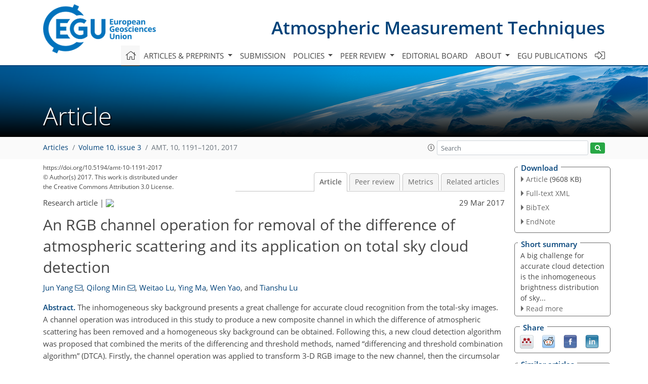

--- FILE ---
content_type: text/html
request_url: https://amt.copernicus.org/articles/10/1191/2017/
body_size: 23205
content:
<!DOCTYPE html PUBLIC "-//W3C//DTD XHTML 1.0 Transitional//EN" "http://www.w3.org/TR/xhtml1/DTD/xhtml1-transitional.dtd">
<!--[if lt IE 7]>      <html xmlns="https://www.w3.org/1999/xhtml" xml:lang="en" lang="en" class="no-js lt-ie9 lt-ie8 lt-ie7 co-ui"> <![endif]-->
											<!--[if IE 7]>         <html  xmlns="https://www.w3.org/1999/xhtml" xml:lang="en" lang="en" class="no-js lt-ie9 lt-ie8 co-ui"> <![endif]-->
											<!--[if IE 8]>         <html xmlns="https://www.w3.org/1999/xhtml" xml:lang="en" lang="en" class="no-js lt-ie9 co-ui"> <![endif]-->
											<!--[if gt IE 8]><!--> <html xmlns="https://www.w3.org/1999/xhtml" xml:lang="en" lang="en" class="no-js co-ui"> <!--<![endif]--> 
											<!-- remove class no-js if js is available --><head>
                                                <!-- BEGIN_HEAD -->
                                                <meta http-equiv="Content-Type" content="text/html; charset=utf-8" />
                                                <meta charset="utf-8" />
                                                <meta name="viewport" content="width=device-width, initial-scale=1" />
                                                
                                                <meta name="theme-color" content="#000000" />
                                                <meta name="application-name" content="1" />
                                                <meta name="msapplication-TileColor" content="#FFFFFF" />
                                            <link rel="preconnect" crossorigin="" href="https://contentmanager.copernicus.org/" /><link rel="icon" size="16x16" href="https://www.atmospheric-measurement-techniques.net/favicon_copernicus_16x16_.ico" type="image/x-icon" /><link rel="icon" size="24x24" href="https://www.atmospheric-measurement-techniques.net/favicon_copernicus_24x24_.ico" type="image/x-icon" /><link rel="icon" size="32x32" href="https://www.atmospheric-measurement-techniques.net/favicon_copernicus_32x32_.ico" type="image/x-icon" /><link rel="icon" size="48x48" href="https://www.atmospheric-measurement-techniques.net/favicon_copernicus_48x48_.ico" type="image/x-icon" /><link rel="icon" size="64x64" href="https://www.atmospheric-measurement-techniques.net/favicon_copernicus_64x64_.ico" type="image/x-icon" /><link rel="icon" size="228x228" href="https://www.atmospheric-measurement-techniques.net/favicon_copernicus_228x228_.png" type="image/png-icon" /><link rel="icon" size="195x195" href="https://www.atmospheric-measurement-techniques.net/favicon_copernicus_195x195_.png" type="image/png-icon" /><link rel="icon" size="196x196" href="https://www.atmospheric-measurement-techniques.net/favicon_copernicus_196x196_.png" type="image/png-icon" /><link rel="icon" size="128x128" href="https://www.atmospheric-measurement-techniques.net/favicon_copernicus_128x128_.png" type="image/png-icon" /><link rel="icon" size="96x96" href="https://www.atmospheric-measurement-techniques.net/favicon_copernicus_96x96_.png" type="image/png-icon" /><link rel="apple-touch-icon-precomposed" size="180x180" href="https://www.atmospheric-measurement-techniques.net/favicon_copernicus_180x180_.png" type="image/png-icon" /><link rel="apple-touch-icon-precomposed" size="120x120" href="https://www.atmospheric-measurement-techniques.net/favicon_copernicus_120x120_.png" type="image/png-icon" /><link rel="apple-touch-icon-precomposed" size="152x152" href="https://www.atmospheric-measurement-techniques.net/favicon_copernicus_152x152_.png" type="image/png-icon" /><link rel="apple-touch-icon-precomposed" size="76x76" href="https://www.atmospheric-measurement-techniques.net/favicon_copernicus_76x76_.png" type="image/png-icon" /><link rel="apple-touch-icon-precomposed" size="57x57" href="https://www.atmospheric-measurement-techniques.net/favicon_copernicus_57x57_.ico" type="image/png-icon" /><link rel="apple-touch-icon-precomposed" size="144x144" href="https://www.atmospheric-measurement-techniques.net/favicon_copernicus_144x144_.png" type="image/png-icon" /><script type="text/javascript" src="https://cdn.copernicus.org/libraries/mustache/2.3.0/mustache.min.js"></script><script type="text/javascript" src="https://cdn.copernicus.org/libraries/jquery/1.11.1/jquery.min.js"></script><script type="text/javascript" src="https://cdn.copernicus.org/js/copernicus.min.js"></script><script type="text/javascript" src="https://cdn.copernicus.org/apps/htmlgenerator/js/htmlgenerator-v2.js"></script><script type="text/javascript" src="https://cdn.copernicus.org/libraries/photoswipe/4.1/photoswipe.min.js"></script><script type="text/javascript" src="https://cdn.copernicus.org/libraries/photoswipe/4.1/photoswipe-ui-default.min.js"></script><link rel="stylesheet" type="text/css" media="all" href="https://cdn.copernicus.org/libraries/dszparallexer/dzsparallaxer.css" /><script type="text/javascript" src="https://cdn.copernicus.org/libraries/dszparallexer/dzsparallaxer.js"></script><link rel="stylesheet" type="text/css" media="all" id="hasBootstrap" href="https://cdn.copernicus.org/libraries/bootstrap/current/css/bootstrap.min.css" /><link rel="stylesheet" type="text/css" media="all" href="https://cdn.copernicus.org/libraries/bootstrap/current/css/bootstrap-media.min.css" /><link rel="stylesheet" type="text/css" media="all" href="https://cdn.copernicus.org/libraries/bootstrap/current/css/bootstrap-grid.min.css" /><link rel="stylesheet" type="text/css" media="all" href="https://cdn.copernicus.org/libraries/bootstrap/current/css/bootstrap-reboot.min.css" /><script type="text/javascript" src="https://cdn.copernicus.org/libraries/bootstrap/current/js/popper.js"></script><script type="text/javascript" src="https://cdn.copernicus.org/libraries/bootstrap/current/js/bootstrap.min.js"></script><link rel="preconnect" crossorigin="" href="https://cdn.copernicus.org/" /><link rel="stylesheet" type="text/css" media="all" href="https://cdn.copernicus.org/libraries/unsemantic/unsemantic.min.css" /><link rel="stylesheet" type="text/css" media="all" href="https://cdn.copernicus.org/libraries/photoswipe/4.1/photoswipe.css" /><link rel="stylesheet" type="text/css" media="all" href="https://cdn.copernicus.org/libraries/photoswipe/4.1/dark-icon-skin/dark-icon-skin.css" /><link rel="stylesheet" type="text/css" media="all" href="https://cdn.copernicus.org/css/copernicus-min.css" /><link rel="stylesheet" type="text/css" media="all" href="https://cdn.copernicus.org/css/fontawesome.css" /><link rel="stylesheet" type="text/css" media="all" href="https://cdn.copernicus.org/fonts/FontAwesome/5.11.2_and_4.7.0/css/all.font.css" /><link rel="stylesheet" type="text/css" media="projection, handheld, screen, tty, tv, print" href="https://www.atmospheric-measurement-techniques.net/co_cms_font_open_sans_v_15.css" /><link rel="stylesheet" type="text/css" media="projection, handheld, screen, tty, tv, print" href="https://www.atmospheric-measurement-techniques.net/template_one_column_base_2023_202301261343_1676458272.css" /><link rel="stylesheet" type="text/css" media="print" href="https://www.atmospheric-measurement-techniques.net/template_one_column_base_print_2023_1674737524.css" /><script src="https://www.atmospheric-measurement-techniques.net/co_common.js" type="text/javascript">
</script><script src="https://www.atmospheric-measurement-techniques.net/co_auth_check.js" type="text/javascript">
</script><script src="https://www.atmospheric-measurement-techniques.net/onload_javascript_actions.js" type="text/javascript">
</script><script src="https://www.atmospheric-measurement-techniques.net/template-one-column_2023_1674737530.js" type="text/javascript">
</script><!-- END_HEAD --><meta name="global_projectID" content="400" /><meta name="global_pageID" content="1734" /><meta name="global_pageIdentifier" content="home" /><meta name="global_moBaseURL" content="https://meetingorganizer.copernicus.org/" /><meta name="global_projectShortcut" content="AMT" /><meta name="global_projectDomain" content="https://www.atmospheric-measurement-techniques.net/" />
<title>AMT - An RGB channel operation for removal of the difference of atmospheric scattering and its application on total sky cloud detection</title>
<meta name="data-non-mobile-optimized-message" content="" /><script id="networker">
    window.isSafari = /^((?!chrome|android).)*safari/i.test(navigator.userAgent);

    /**
     *
     */
    function createToastsFunctionality() {
        const toastsWrapper = $('<div>')
                .attr('aria-live', 'polite')
                .attr('aria-atomic', 'true')
                .addClass('toasts-notifications-wrapper');
        $('body').append(toastsWrapper);
    }

    function isOS() {
        return [
                    'iPad Simulator',
                    'iPhone Simulator',
                    'iPod Simulator',
                    'iPad',
                    'iPhone',
                    'iPod'
                ].includes(navigator.platform)
                || (navigator.userAgent.includes("Mac") && "ontouchend" in document)
    }

    /**
     *
     * @param notificationContent
     */
    function addToast(notificationContent) {
        const toast = $('<div>').addClass('toast').attr('role', 'alert').attr('aria-live', 'assertive')
                .attr('aria-atomic', 'true').attr('data-autohide', 'false');
        const toastHeader = $('<div>').addClass('toast-header');
        const toastHeaderTitle = $('<strong>').addClass('mr-auto').html(notificationContent.title);
        const toastHeaderCloseButton = $('<button>').addClass('ml-2').addClass('mb-1').addClass('close').attr('type', 'button')
                .attr('data-dismiss', 'toast');
        const toastHeaderCloseIcon = $('<span>').attr('aria-hidden', 'true').html('&times;');

        let url = '';
        if (notificationContent.hasOwnProperty('url')) {
            url = notificationContent.url;
        } else {
            url = 'https://networker.copernicus.org/my-network';
        }
        const toastBody = $('<div>').addClass('toast-body').html('<a target="_blank" href="' + url + '">' + notificationContent.text + '</a>');
        $(toastHeaderCloseButton).append(toastHeaderCloseIcon);
        $(toastHeader).append(toastHeaderTitle);
        $(toastHeader).append(toastHeaderCloseButton);
        $(toast).append(toastHeader);
        $(toast).append(toastBody);

        $('.toasts-notifications-wrapper').append(toast);

        $('.toast').toast('show');
    }

    function coNetworker_sendUsersLocation(location, userHash, publicLabel, projectID, application) {

        if (templateHasBootstrap()) {
            createToastsFunctionality();
        }

        userHash = userHash || 'null';
        location = location || 'c_content_manager::getProjectTemplateMobileOpt';
        publicLabel = publicLabel || '';

        if (publicLabel === ''){
            publicLabel = location;
        }

        if (userHash !== null && userHash.length > 5) {
            try {
                if(typeof window.ws === 'undefined' || window.ws === null || !window.ws) {
                    window.ws = new WebSocket('wss://websockets.copernicus.org:8080');
                } else {
                    window.ws.close(1000);
                    window.ws = new WebSocket('wss://websockets.copernicus.org:8080');
                }
                const data = {
                    'type': 'status',
                    'action': 'start',
                    'data': {
                        'userIdentifier': userHash,
                        'projectID': projectID,
                        'coApp': application,
                        'location': location,
                        'publicLabel': publicLabel
                    }
                };
                if (window.ws === 1) {
                    window.ws.send(JSON.stringify(data));
                } else {
                    window.ws.onopen = function (msg) {
                        window.ws.send(JSON.stringify(data));
                        dispatchEvent(new CustomEvent('loadCommonNetworker'));
                    };

                    window.ws.onmessage = function (event) {
                        try {
                            const data = JSON.parse(event.data);

                            switch (data.type) {
                                case 'notification':
                                    const pushNotificationData = data.data;
                                    if (pushNotificationData.hasOwnProperty('user') && pushNotificationData.user.length > 5 && pushNotificationData.user === userHash) {
                                        window.showPushNotification(pushNotificationData);
                                    }
                                    break;
                            }
                        } catch (e) {
                            console.log(e);
                        }
                    }
                }
            } catch (e) {
                console.error(e);
            }

        }
    }

    window.showPushNotification = function (notificationContent) {
        showMessage(notificationContent);

        function showMessage(notificationContent){
            if (templateHasBootstrap()) {
                showBootstrapModal(notificationContent);
            }
        }

        function showBootstrapModal(notificationContent) {
            const randomId = getRandomInt(100,999);
            let modal = $('<div>').addClass('modal').attr('id', 'modal-notification' + randomId);
            let modalDialog = $('<div>').addClass('modal-dialog');
            let modalContent = $('<div>').addClass('modal-content');
            let modalBody = $('<div>').addClass('modal-body');
            let message = $('<div>').addClass('modal-push-message').html('<h3 class="mb-3">' + notificationContent.title + '</h3><p>' + notificationContent.text + '</p>');
            let buttonsWrapper = $('<div>').addClass('row');
            let buttonsWrapperCol = $('<div>').addClass('col-12').addClass('text-right');
            let buttonCancel = $('<button>').addClass('btn').addClass('btn-danger').addClass('mr-2').html('Cancel')
            let buttonSuccess = $('<button>').addClass('btn').addClass('btn-success').html('OK')

            $(buttonsWrapper).append(buttonsWrapperCol);
            $(buttonsWrapperCol).append(buttonCancel);
            $(buttonsWrapperCol).append(buttonSuccess);
            $(modalBody).append(message).append(buttonsWrapper);
            $(modalContent).append(modalBody);
            $(modalDialog).append(modalContent);
            $(modal).append(modalDialog);

            $(buttonCancel).on('click', (event) => {
                event.preventDefault();
                event.stopPropagation();
                event.stopImmediatePropagation();
                $(modal).modal('hide');
            });

            $(buttonSuccess).on('click', (event) => {
                event.preventDefault();
                event.stopPropagation();
                event.stopImmediatePropagation();
                $(modal).modal('hide');
                handleOnclickNotification(notificationContent);
            });
            $(modal).modal('show');

            setTimeout(() => {
                dispatchEvent(new CustomEvent('modalLoaded', {'detail': 'modal-notification' + randomId}));
            }, 1000);
        }

        window.addEventListener('modalLoaded', function (event) {
            setTimeout(() => {
                $('#' + event.detail).modal('hide');
            }, 9000);
        });

        function handleOnclickNotification(notificationContent) {
            if (notificationContent.hasOwnProperty('withConnect') && notificationContent.withConnect.length > 0) {
                acceptContactRequest(notificationContent);
            }

            if (notificationContent.hasOwnProperty('url')) {
                if (window.isSafari && isOS()) {
                    window.location.href = notificationContent.url;
                } else {
                    window.open(notificationContent.url, '_blank').focus();
                }
            } else {
                if (window.isSafari && isOS()) {
                    window.open('https://networker.copernicus.org/my-network', '_blank');
                } else {
                    window.open('https://networker.copernicus.org/my-network', '_blank').focus();
                }
            }
        }

        /**
         *
         * @param notificationContent
         */
        function acceptContactRequest(notificationContent) {
            const formData = new FormData();
            formData.append('r', notificationContent.userFrom);
            formData.append('a', 'a');

            $.ajax({
                url: 'https://networker.copernicus.org/handle-request-job',
                type: 'POST',
                data: formData,
                processData: false,
                contentType: false,
                xhrFields: {
                    withCredentials: true
                },
                beforeSend: function () {
                    $('.splash').fadeIn();
                    $('.lightbox').fadeIn();
                }
            })
                    .done(function (dataResponse) {
                        const data = JSON.parse(dataResponse);
                        let text = 'Please consider joining the text chat now.';
                        window.sendPushNotification({
                            title: window.userDataCommonNetworker.name + ' aims to chat with you.',
                            text: text,
                            user: data.message.userIdentifier,
                            url: notificationContent.url
                        });
                        $('.splash').fadeOut();
                        $('.lightbox').fadeOut();
                    })
                    .fail(function (error) {
                        $('.splash').fadeOut();
                        $('.lightbox').fadeOut();
                    });
        }
    }


    function templateHasBootstrap() {
        const bootstrap = document.getElementById('hasBootstrap');
        return bootstrap !== null && typeof bootstrap !== 'undefined';
    }

        coNetworker_sendUsersLocation();
    dispatchEvent(new CustomEvent('loadCommonNetworker'));

    function getRandomInt(min, max) {
        min = Math.ceil(min);
        max = Math.floor(max);
        return Math.floor(Math.random() * (max - min + 1)) + min;
    }
</script>

		<link rel="stylesheet" type="text/css" href="https://cdn.copernicus.org/libraries/photoswipe/4.1/dark-icon-skin/dark-icon-skin.css">
    <base href="/">

<link rel="stylesheet" type="text/css" href="https://cdn.copernicus.org/libraries/unsemantic/unsemantic.min.css">
<link rel="stylesheet" type="text/css" href="https://cdn.copernicus.org/libraries/jquery/1.11.1/ui/jquery-ui.min.css">
<link rel="stylesheet" type="text/css" href="https://cdn.copernicus.org/libraries/jquery/1.11.1/ui/jquery-ui-slider-pips.css">
<link rel="stylesheet" type="text/css" href="https://cdn.copernicus.org/libraries/photoswipe/4.1/photoswipe.css">
<link rel="stylesheet" type="text/css" href="https://cdn.copernicus.org/apps/htmlgenerator/css/htmlgenerator.css?v=1">
<meta name="citation_fulltext_world_readable" content="">
<meta name="citation_publisher" content="Copernicus GmbH"/>
<meta name="citation_title" content="An RGB channel operation for removal of the difference of atmospheric scattering and its application on total sky cloud detection"/>
<meta name="citation_abstract" content="&lt;p&gt;&lt;strong class=&quot;journal-contentHeaderColor&quot;&gt;Abstract.&lt;/strong&gt; The inhomogeneous sky background presents a great challenge for accurate cloud recognition from the total-sky images. A channel operation was introduced in this study to produce a new composite channel in which the difference of atmospheric scattering has been removed and a homogeneous sky background can be obtained. Following this, a new cloud detection algorithm was proposed that combined the merits of the differencing and threshold methods, named &lt;q&gt;differencing and threshold combination algorithm&lt;/q&gt; (DTCA). Firstly, the channel operation was applied to transform 3-D RGB image to the new channel, then the circumsolar saturated pixels and its circularity were used to judge whether the sun is visible or not in the image. When the sun is obscured, a single threshold can be used to identify cloud pixels. If the sun is visible in the image, the true clear-sky background differencing algorithm is adopted to detect clouds. The qualitative assessment for eight different total-sky images shows the DTCA algorithm obtained satisfactory cloud identification effectiveness for thin clouds and in the circumsolar and near-horizon regions. Quantitative evaluation also shows that the DTCA algorithm achieved the highest cloud recognition precision for five different types of clouds and performed well under both visible sun and blocked sun conditions.&lt;/p&gt;"/>
    <meta name="citation_publication_date" content="2017/03/29"/>
    <meta name="citation_online_date" content="2017/03/29"/>
<meta name="citation_journal_title" content="Atmospheric Measurement Techniques"/>
    <meta name="citation_volume" content="10"/>
    <meta name="citation_issue" content="3"/>
    <meta name="citation_issn" content="1867-1381"/>
<meta name="citation_doi" content="https://doi.org/10.5194/amt-10-1191-2017"/>
<meta name="citation_firstpage" content="1191"/>
<meta name="citation_lastpage" content="1201"/>
    <meta name="citation_author" content="Yang, Jun"/>
        <meta name="citation_author_institution" content="State Key Laboratory of Severe Weather, Chinese Academy of
Meteorological Sciences, Beijing 100081, China"/>
        <meta name="citation_author_institution" content="Atmospheric Sciences Research Center, State University of New York,
Albany, NY 12203, USA"/>
        <meta name="citation_author_email" content="yangjun@camscma.cn">
    <meta name="citation_author" content="Min, Qilong"/>
        <meta name="citation_author_institution" content="Atmospheric Sciences Research Center, State University of New York,
Albany, NY 12203, USA"/>
        <meta name="citation_author_email" content="qmin@albany.edu">
    <meta name="citation_author" content="Lu, Weitao"/>
        <meta name="citation_author_institution" content="State Key Laboratory of Severe Weather, Chinese Academy of
Meteorological Sciences, Beijing 100081, China"/>
    <meta name="citation_author" content="Ma, Ying"/>
        <meta name="citation_author_institution" content="State Key Laboratory of Severe Weather, Chinese Academy of
Meteorological Sciences, Beijing 100081, China"/>
    <meta name="citation_author" content="Yao, Wen"/>
        <meta name="citation_author_institution" content="State Key Laboratory of Severe Weather, Chinese Academy of
Meteorological Sciences, Beijing 100081, China"/>
    <meta name="citation_author" content="Lu, Tianshu"/>
        <meta name="citation_author_institution" content="State Key Laboratory of Severe Weather, Chinese Academy of
Meteorological Sciences, Beijing 100081, China"/>

    <meta name="citation_reference" content="Alonso, J., Batlles, F. J., Villarroel, C., Ayala, R., and Burgaleta, J. I.: Determination of the sun area in sky camera images using radiometric data, Energ. Convers. Manage., 78, 24–31, 2014.">
    <meta name="citation_reference" content="Calbó, J. and Sabburg, J.: Feature extraction from whole-sky ground-based images for cloud-type recognition, J. Atmos. Ocean. Tech., 25, 3–14, 2008.">
    <meta name="citation_reference" content="Cazorla, A., Olmo, F. J., and Alados-Arboledas, L.: Development of a sky imager for cloud cover assessment, J. Opt. Soc. Am. A., 25, 29–39, 2008.">
    <meta name="citation_reference" content="Chauvin, R., Nou, J., Thil, S., Traoré, A., and Grieu, S.: Cloud detection methodology based on a sky-imaging system, Energy Procedia, 69, 1970–1980, 2015.">
    <meta name="citation_reference" content="Deutscher Wetterdienst: German Climate Observing Systems. Inventory report on the Global Climate Observing System (GCOS), self-published by DWD, Offenbach a. M., 130 pp., 2013.">
    <meta name="citation_reference" content="Ford, A. and Roberts, A.: Color Space Conversions, technical report, 1–31, available at: http://www.poynton.com/PDFs/coloureq.pdf (last access: 25 March 2017), 1998.">
    <meta name="citation_reference" content="Ghonima, M. S., Urquhart, B., Chow, C. W., Shields, J. E., Cazorla, A., and Kleissl, J.: A method for cloud detection and opacity classification based on ground based sky imagery, Atmos. Meas. Tech., 5, 2881–2892, https://doi.org/10.5194/amt-5-2881-2012, 2012.">
    <meta name="citation_reference" content="Hagihara, Y., Okamoto, H., and Yoshida, R.: Development of a combined CloudSat-CALIPSO cloud mask to show global cloud distribution, J. Geophys. Res., 115, D00H33, https://doi.org/10.1029/2009JD012344, 2010.">
    <meta name="citation_reference" content="He, K., Sun, J., and Tang, X.: Single image haze removal using dark channel prior, IEEE T. Pattern Anal., 33, 2341–2353, 2011.">
    <meta name="citation_reference" content="Heinle, A., Macke, A., and Srivastav, A.: Automatic cloud classification of whole sky images, Atmos. Meas. Tech., 3, 557–567, https://doi.org/10.5194/amt-3-557-2010, 2010.">
    <meta name="citation_reference" content="Huo, J. and Lu, D.: Cloud determination of all-sky images under low visibility conditions, J. Atmos. Ocean. Tech., 26, 2172–2180, 2009.">
    <meta name="citation_reference" content="Kazantzidis, A., Tzoumanikas, P., Bais, A. F., Fotopoulos, S., and Economou, G.: Cloud detection and classification with the use of whole-sky ground-based images, Atmos. Res., 113, 80–88, 2012.">
    <meta name="citation_reference" content="Klebe, D. I., Blatherwick, R. D., and Morris, V. R.: Ground-based all-sky mid-infrared and visible imagery for purposes of characterizing cloud properties, Atmos. Meas. Tech., 7, 637–645, https://doi.org/10.5194/amt-7-637-2014, 2014.">
    <meta name="citation_reference" content="Koehler, T. L., Johnson, R. W., and Shields, J. E.: Status of the whole sky imager database, Proc. Cloud Impacts on DOD Operations and Systems, El Segundo, CA, USA, Department of Defense, 77–80, 1991.">
    <meta name="citation_reference" content="Li, Q., Lu, W., and Yang, J.: A hybrid thresholding algorithm for cloud detection on ground-based color images, J. Atmos. Ocean. Tech., 28, 1286–1296, 2011.">
    <meta name="citation_reference" content="Liu, Y., Chan W., and Chen Y.: Automatic white balance for digital still camera, IEEE Trans. Consumer Electron., 41, 460–466, 1995.">
    <meta name="citation_reference" content="Long, C. N.: Correcting for circumsolar and near-horizon errors in sky cover retrievals from sky images, Open Atmos. Sci. J., 4, 45–52, 2010.">
    <meta name="citation_reference" content="Long, C. N. and Deluisi, J. J.: Development of an automated hemispheric sky imager for cloud fraction retrievals, Proc. 10th Symp. on meteorological observations and instrumentation, Phoenix, Arizona, USA, 11–16 January, 171–174, 1998.">
    <meta name="citation_reference" content="Long, C. N., Sabburg, J. M., Calbó, J., and Pagès, D.: Retrieving cloud characteristics from ground-based daytime color all-sky images, J. Atmos. Ocean. Tech., 23, 633–652, 2006.">
    <meta name="citation_reference" content="Ma, J., Wu, H., Wang, C., Zhang, X., Li, Z., and Wang, X.: Multiyear satellite and surface observations of cloud fraction over China, J. Geophys. Res.-Atmos., 119, 7655–7666, https://doi.org/10.1002/2013JD021413, 2014.">
    <meta name="citation_reference" content="Martins, F. R., Souza, M. P., and Pereira, E. B.: Comparative study of satellite and ground technique for cloud cover detection, Adv. Space Res., 32, 2275–2280, 2003.">
    <meta name="citation_reference" content="Rüthrich, F., Thies, B., Reudenbach, C., and Bendix, J.: Cloud detection and analysis on the Tibetan Plateau using Meteosat and CloudSat, J. Geophys. Res.-Atmos., 118, 10082–10099, https://doi.org/10.1002/jgrd.50790, 2013.">
    <meta name="citation_reference" content="Shields, J. E., Johnson, R. W., and Koehler, T. L.: Automated whole sky imaging systems for cloud field assessment, in: Fourth symposium of global change studies, 17–22 January 1993, American Meteorological Society, Boston, Massachusetts, USA, 1993.">
    <meta name="citation_reference" content="Souza-Echer, M. P., Pereira, E. B., Bins, L. S., and Andrade, M. A. R.: A simple method for the assessment of the cloud cover state in high-latitude regions by a ground-based digital camera, J. Atmos. Ocean. Tech., 23, 437–447, 2006.">
    <meta name="citation_reference" content="Sylvio, L. M. N., Wangenheim, A. V., Pereira, E. B., and Comunello, E.: The use of Euclidean geometric distance on RGB color space for the classification of sky and cloud patterns, J. Atmos. Ocean. Tech., 27, 1504–1517, 2010.">
    <meta name="citation_reference" content="Tapakis, R. and Charalambides, A. G.: Equipment and methodologies for cloud detection and classification: A review, Sol. Energy, 95, 392–430, 2013.">
    <meta name="citation_reference" content="Thorsen, T. J., Fu, Q., and Comstock J.: Comparison of the CALIPSO satellite and ground-based observations of cirrus clouds at the ARM TWP sites, J. Geophys. Res., 116, D21203, https://doi.org/10.1029/2011JD015970, 2011.">
    <meta name="citation_reference" content="Wacker, S., Gröbner J., Zysset C., Diener L., Tzoumanikas P., Kazantzidis A., Vuilleumier L., Stöckli R., Nyeki S., and N. Kömpfer, Cloud observations in Switzerland using hemispherical sky cameras, J. Geophys. Res.-Atmos., 120, 695–707, https://doi.org/10.1002/2014JD022643, 2015.">
    <meta name="citation_reference" content="Yang, J., Lu,W., Ma, Y., Yao,W., and Li, Q.: An automatic groundbased cloud detection method based on adaptive threshold, J. Appl. Meteor. Sci., 20, 713–721, 2009 (in Chinese).">
    <meta name="citation_reference" content="Yang, J., Lu, W., Ma, Y., and Yao,W.: An automated cirrus cloud detection method for a ground-based cloud image, J. Atmos. Ocean. Tech., 29, 527–537, 2012.">
    <meta name="citation_reference" content="Yang, J., Min, Q., Lu, W., Yao, W., Ma, Y., Du, J., Lu, T., and Liu, G.: An automated cloud detection method based on the green channel of total-sky visible images, Atmos. Meas. Tech., 8, 4671–4679, https://doi.org/10.5194/amt-8-4671-2015, 2015.">
    <meta name="citation_reference" content="Yang, J., Min, Q., Lu, W., Ma, Y., Yao, W., Lu, T., Du, J., and Liu, G.: A total sky cloud detection method using real clear sky background, Atmos. Meas. Tech., 9, 587–597, https://doi.org/10.5194/amt-9-587-2016, 2016.">
    <meta name="citation_reference" content="Yamashita, M. and Yoshimura, M.: Ground-based cloud observation for satellite-based cloud discrimination and its validation, International Archives of the Photogrammetry, Remote Sensing and Spatial Information Sciences, XXXIX-B8, XXII ISPRS Congress, 25 August–1 September 2012, Melbourne, Australia, 137–140, 2012.">
    <meta name="citation_reference" content="Yamashita, M., Yoshimura, M., and Nakashizuka, T.: Cloud cover estimation using multitemporal hemispherical imageries, in: ISPRS, XXXV Part B7, Commission VII, 12–23 June, Istanbul, Turkey, 2004.">
        <meta name="citation_funding_source"
              content="citation_funder=National Natural Science Foundation of China;citation_funder_id=501100001809;citation_grant_number=41105121">
    <meta name="citation_pdf_url" content="https://amt.copernicus.org/articles/10/1191/2017/amt-10-1191-2017.pdf"/>
<meta name="citation_xml_url" content="https://amt.copernicus.org/articles/10/1191/2017/amt-10-1191-2017.xml"/>
    <meta name="fulltext_pdf" content="https://amt.copernicus.org/articles/10/1191/2017/amt-10-1191-2017.pdf"/>
<meta name="citation_language" content="English"/>
<meta name="libraryUrl" content="https://amt.copernicus.org/articles/"/>






<link rel="icon" href="https://www.atmospheric-measurement-techniques.net/favicon.ico" type="image/x-icon"/>






    <script type="text/javascript" src="https://cdn.copernicus.org/libraries/jquery/1.11.1/ui/jquery-ui.min.js"></script>
<script type="text/javascript" src="https://cdn.copernicus.org/libraries/jquery/1.11.1/ui/jquery-ui-slider-pips.js"></script>
<script type="text/javascript" src="https://cdn.copernicus.org/libraries/jquery/1.11.1/ui/template_jquery-ui-touch.min.js"></script>
<script type="text/javascript" src="https://cdn.copernicus.org/js/respond.js"></script>
<script type="text/javascript" src="https://cdn.copernicus.org/libraries/highstock/2.0.4/highstock.js"></script>
<script type="text/javascript" src="https://cdn.copernicus.org/apps/htmlgenerator/js/CoPublisher.js"></script>
<script type="text/x-mathjax-config">
MathJax.Hub.Config({
"HTML-CSS": { fonts: ["TeX"] ,linebreaks: { automatic: true, width: "90% container" } }
});
</script>
<script type="text/javascript" async  src="https://cdnjs.cloudflare.com/ajax/libs/mathjax/2.7.5/MathJax.js?config=MML_HTMLorMML-full"></script>

<script type="text/javascript" src="https://cdn.copernicus.org/libraries/photoswipe/4.1/photoswipe-ui-default.min.js"></script>
<script type="text/javascript" src="https://cdn.copernicus.org/libraries/photoswipe/4.1/photoswipe.min.js"></script>


		<script type="text/javascript">
			/* <![CDATA[ */
			 
			/* ]]> */
		</script>

		<style type="text/css">
			.top_menu { margin-right: 0!important; }
			
		</style>
	</head><body><header id="printheader" class="d-none d-print-block container">

    <img src="https://www.atmospheric-measurement-techniques.net/graphic_egu_claim_logo_blue.png" alt="" style="width: 508px; height: 223px;" />

</header>

<header class="d-print-none mb-n3 version-2023">

    <div class="container">

        <div class="row no-gutters mr-0 ml-0 align-items-center header-wrapper mb-lg-3">

            <div class="col-auto pr-3">

                <div class="layout__moodboard-logo-year-container">

                    <a class="layout__moodboard-logo-link" target="_blank" href="http://www.egu.eu">

                    <div class="layout__moodboard-logo">

                        <img src="https://www.atmospheric-measurement-techniques.net/graphic_egu_claim_logo_blue.png" alt="" style="width: 508px; height: 223px;" />

                    </div>

                    </a>

                </div>

            </div>

            <div class="d-none d-lg-block col text-md-right layout__title-desktop">

                <div class="layout__m-location-and-time">

                    <a class="moodboard-title-link" href="https://www.atmospheric-measurement-techniques.net/">

                    Atmospheric Measurement Techniques

                    </a>

                </div>

            </div>

            <div class="d-none d-md-block d-lg-none col text-md-right layout__title-tablet">

                <div class="layout__m-location-and-time">

                    <a class="moodboard-title-link" href="https://www.atmospheric-measurement-techniques.net/">

                    Atmospheric Measurement Techniques

                    </a>

                </div>

            </div>

            <div class="col layout__m-location-and-time-mobile d-md-none text-center layout__title-mobile">

                <a class="moodboard-title-link" href="https://www.atmospheric-measurement-techniques.net/">

                AMT

                </a>

            </div>

            <!-- End Logo -->

            <div class="col-auto text-right">

                <button class="navbar-toggler light mx-auto mr-sm-0" type="button" data-toggle="collapse" data-target="#navbar_menu" aria-controls="navbar_menu" aria-expanded="false" aria-label="Toggle navigation">

                    <span class="navbar-toggler-icon light"></span>

                </button>

            </div>

            <!-- Topbar -->

            <div class="topbar d-print-none">

                <!-- <iframe
				frameborder="0"
				id="co_auth_check_authiframecontainer"
				style="width: 179px; height: 57px; margin: 0; margin-bottom: 5px; margin-left: 10px; margin-top: -15px; padding: 0; border: none; overflow: hidden; background-color: transparent; display: none;"
				src=""></iframe> -->

            </div>

            <!-- End Topbar -->

        </div>

    </div>

    <div class="banner-navigation-breadcrumbs-wrapper">

        <div id="navigation">

            <nav class="container navbar navbar-expand-lg navbar-light"><!-- Logo -->

                <div class="collapse navbar-collapse CMSCONTAINER" id="navbar_menu">

                <div id="cmsbox_125138" class="cmsbox navbar-collapse"><button style="display: none;" class="navbar-toggler navigation-extended-toggle-button" type="button" data-toggle="collapse" data-target="#navbar_menu" aria-controls="navbarSupportedContent" aria-expanded="false" aria-label="Toggle navigation">
    <span class="navbar-toggler-icon"></span>
</button>
<div class="navbar-collapse CMSCONTAINER collapse show" id="navbarSupportedContent">
            <ul class="navbar-nav mr-auto no-styling">
                    <li class="nav-item  ">
                        <a target="_parent" class="nav-link active "  href="https://www.atmospheric-measurement-techniques.net/home.html"><i class='fal fa-home fa-lg' title='Home'></i></a>
                </li>
                    <li class="nav-item  megamenu ">
                        <a target="_self" class="nav-link dropdown-toggle  "  href="#" id="navbarDropdown10805" role="button" data-toggle="dropdown" aria-haspopup="true" aria-expanded="false">Articles & preprints
                            <span class="caret"></span></a>
                        <div class="dropdown-menu  level-1 " aria-labelledby="navbarDropdown10805">
                            <div class="container">
                                <div class="row">
                                <div class="col-md-12 col-lg-4 col-sm-12">
                                            <div class="dropdown-header">Recent</div>
                                        <div class="dropdown-item level-2  " style="list-style: none">
                                            <a   target="_parent" class="" href="https://amt.copernicus.org/">Recent papers</a>
                                    </div>
                                            <div class="dropdown-header">Highlights</div>
                                        <div class="dropdown-item level-2  " style="list-style: none">
                                            <a   target="_parent" class="" href="https://amt.copernicus.org/editors_choice.html">Editor's choice</a>
                                    </div>
                                            <div class="dropdown-header">Regular articles</div>
                                        <div class="dropdown-item level-2  " style="list-style: none">
                                            <a   target="_parent" class="" href="https://amt.copernicus.org/research_article.html">Research articles</a>
                                    </div>
                                        <div class="dropdown-item level-2  " style="list-style: none">
                                            <a   target="_parent" class="" href="https://amt.copernicus.org/review_article.html">Review articles</a>
                                    </div>
                                            </div>
                                            <div class="col-md-12 col-lg-4 col-sm-12">
                                            <div class="dropdown-header">Special issues</div>
                                        <div class="dropdown-item level-2  " style="list-style: none">
                                            <a   target="_parent" class="" href="https://amt.copernicus.org/special_issues.html">Published SIs</a>
                                    </div>
                                        <div class="dropdown-item level-2  " style="list-style: none">
                                            <a   target="_parent" class="" href="https://www.atmospheric-measurement-techniques.net/articles_and_preprints/scheduled_sis.html">Scheduled SIs</a>
                                    </div>
                                        <div class="dropdown-item level-2  " style="list-style: none">
                                            <a   target="_parent" class="" href="https://www.atmospheric-measurement-techniques.net/articles_and_preprints/how_to_apply_for_an_si.html">How to apply for an SI</a>
                                    </div>
                                            <div class="dropdown-header">Collections</div>
                                        <div class="dropdown-item level-2  " style="list-style: none">
                                            <a   target="_parent" class="" href="https://amt.copernicus.org/collections.html">Published collections</a>
                                    </div>
                                        <div class="dropdown-item level-2  " style="list-style: none">
                                            <a   target="_parent" class="" href="https://www.atmospheric-measurement-techniques.net/articles_and_preprints/how_to_add_an_article_to_a_collection.html">How to add an article to a collection</a>
                                    </div>
                                            <div class="dropdown-header">EGU Compilations</div>
                                        <div class="dropdown-item level-2  " style="list-style: none">
                                            <a   target="_blank" class="" href="https://encyclopedia-of-geosciences.net/">Encyclopedia of Geosciences</a>
                                    </div>
                                        <div class="dropdown-item level-2  " style="list-style: none">
                                            <a   target="_blank" class="" href="https://egusphere.net/">EGUsphere</a>
                                    </div>
                                            </div>
                                            <div class="col-md-12 col-lg-4 col-sm-12">
                                            <div class="dropdown-header">Alerts</div>
                                        <div class="dropdown-item level-2  " style="list-style: none">
                                            <a   target="_parent" class="" href="https://www.atmospheric-measurement-techniques.net/articles_and_preprints/subscribe_to_alerts.html">Subscribe to alerts</a>
                                    </div>
                                </div>
                                </div>
                            </div>
                        </div>
                </li>
                    <li class="nav-item  ">
                        <a target="_parent" class="nav-link  "  href="https://www.atmospheric-measurement-techniques.net/submission.html">Submission</a>
                </li>
                    <li class="nav-item  dropdown ">
                        <a target="_self" class="nav-link dropdown-toggle  "  href="#" id="navbarDropdown10809" role="button" data-toggle="dropdown" aria-haspopup="true" aria-expanded="false">Policies
                            <span class="caret"></span></a>
                        <div class="dropdown-menu  level-1 " aria-labelledby="navbarDropdown10809">
                            <div >
                                <div >
                                <div class="col-md-12 col-lg-12 col-sm-12">
                                        <div class="dropdown-item level-2  " style="list-style: none">
                                            <a   target="_parent" class="" href="https://www.atmospheric-measurement-techniques.net/policies/licence_and_copyright.html">Licence & copyright</a>
                                    </div>
                                        <div class="dropdown-item level-2  " style="list-style: none">
                                            <a   target="_parent" class="" href="https://www.atmospheric-measurement-techniques.net/policies/general_terms.html">General terms</a>
                                    </div>
                                        <div class="dropdown-item level-2  " style="list-style: none">
                                            <a   target="_parent" class="" href="https://www.atmospheric-measurement-techniques.net/policies/publication_policy.html">Publication policy</a>
                                    </div>
                                        <div class="dropdown-item level-2  " style="list-style: none">
                                            <a   target="_parent" class="" href="https://www.atmospheric-measurement-techniques.net/policies/ai_policy.html">AI policy</a>
                                    </div>
                                        <div class="dropdown-item level-2  " style="list-style: none">
                                            <a   target="_parent" class="" href="https://www.atmospheric-measurement-techniques.net/policies/data_policy.html">Data policy</a>
                                    </div>
                                        <div class="dropdown-item level-2  " style="list-style: none">
                                            <a   target="_parent" class="" href="https://www.atmospheric-measurement-techniques.net/policies/publication_ethics.html">Publication ethics</a>
                                    </div>
                                        <div class="dropdown-item level-2  " style="list-style: none">
                                            <a   target="_parent" class="" href="https://www.atmospheric-measurement-techniques.net/policies/competing_interests_policy.html">Competing interests policy</a>
                                    </div>
                                        <div class="dropdown-item level-2  " style="list-style: none">
                                            <a   target="_parent" class="" href="https://www.atmospheric-measurement-techniques.net/policies/appeals_and_complaints.html">Appeals & complaints</a>
                                    </div>
                                        <div class="dropdown-item level-2  " style="list-style: none">
                                            <a   target="_parent" class="" href="https://www.atmospheric-measurement-techniques.net/policies/proofreading_guidelines.html">Proofreading guidelines</a>
                                    </div>
                                        <div class="dropdown-item level-2  " style="list-style: none">
                                            <a   target="_parent" class="" href="https://www.atmospheric-measurement-techniques.net/policies/obligations_for_authors.html">Obligations for authors</a>
                                    </div>
                                        <div class="dropdown-item level-2  " style="list-style: none">
                                            <a   target="_parent" class="" href="https://www.atmospheric-measurement-techniques.net/policies/obligations_for_editors.html">Obligations for editors</a>
                                    </div>
                                        <div class="dropdown-item level-2  " style="list-style: none">
                                            <a   target="_parent" class="" href="https://www.atmospheric-measurement-techniques.net/policies/obligations_for_referees.html">Obligations for referees</a>
                                    </div>
                                        <div class="dropdown-item level-2  " style="list-style: none">
                                            <a   target="_parent" class="" href="https://www.atmospheric-measurement-techniques.net/policies/author_name_change.html">Inclusive author name-change policy</a>
                                    </div>
                                        <div class="dropdown-item level-2  " style="list-style: none">
                                            <a   target="_parent" class="" href="https://www.atmospheric-measurement-techniques.net/policies/inclusivity_in_global_research.html">Inclusivity in global research</a>
                                    </div>
                                </div>
                                </div>
                            </div>
                        </div>
                </li>
                    <li class="nav-item  dropdown ">
                        <a target="_self" class="nav-link dropdown-toggle  "  href="#" id="navbarDropdown1736" role="button" data-toggle="dropdown" aria-haspopup="true" aria-expanded="false">Peer review
                            <span class="caret"></span></a>
                        <div class="dropdown-menu  level-1 " aria-labelledby="navbarDropdown1736">
                            <div >
                                <div >
                                <div class="col-md-12 col-lg-12 col-sm-12">
                                        <div class="dropdown-item level-2  " style="list-style: none">
                                            <a   target="_parent" class="" href="https://www.atmospheric-measurement-techniques.net/peer_review/interactive_review_process.html">Interactive review process</a>
                                    </div>
                                        <div class="dropdown-item level-2  " style="list-style: none">
                                            <a   target="_parent" class="" href="https://www.atmospheric-measurement-techniques.net/peer_review/finding_an_editor.html">Finding an editor</a>
                                    </div>
                                        <div class="dropdown-item level-2  " style="list-style: none">
                                            <a   target="_parent" class="" href="https://www.atmospheric-measurement-techniques.net/peer_review/review_criteria.html">Review criteria</a>
                                    </div>
                                        <div class="dropdown-item level-2  " style="list-style: none">
                                            <a data-non-mobile-optimized="1"  target="_parent" class="" href="https://editor.copernicus.org/AMT/my_manuscript_overview">Manuscript tracking</a>
                                    </div>
                                        <div class="dropdown-item level-2  " style="list-style: none">
                                            <a   target="_parent" class="" href="https://www.atmospheric-measurement-techniques.net/peer_review/reviewer_recognition.html">Reviewer recognition</a>
                                    </div>
                                </div>
                                </div>
                            </div>
                        </div>
                </li>
                    <li class="nav-item  ">
                        <a target="_parent" class="nav-link  "  href="https://www.atmospheric-measurement-techniques.net/editorial_board.html">Editorial board</a>
                </li>
                    <li class="nav-item  dropdown ">
                        <a target="_self" class="nav-link dropdown-toggle  "  href="#" id="navbarDropdown6036" role="button" data-toggle="dropdown" aria-haspopup="true" aria-expanded="false">About
                            <span class="caret"></span></a>
                        <div class="dropdown-menu  level-1 " aria-labelledby="navbarDropdown6036">
                            <div >
                                <div >
                                <div class="col-md-12 col-lg-12 col-sm-12">
                                        <div class="dropdown-item level-2  " style="list-style: none">
                                            <a   target="_parent" class="" href="https://www.atmospheric-measurement-techniques.net/about/aims_and_scope.html">Aims & scope</a>
                                    </div>
                                        <div class="dropdown-item level-2  " style="list-style: none">
                                            <a   target="_parent" class="" href="https://www.atmospheric-measurement-techniques.net/about/subject_areas.html">Subject areas</a>
                                    </div>
                                        <div class="dropdown-item level-2  " style="list-style: none">
                                            <a   target="_parent" class="" href="https://www.atmospheric-measurement-techniques.net/about/manuscript_types.html">Manuscript types</a>
                                    </div>
                                        <div class="dropdown-item level-2  " style="list-style: none">
                                            <a   target="_parent" class="" href="https://www.atmospheric-measurement-techniques.net/about/article_processing_charges.html">Article processing charges</a>
                                    </div>
                                        <div class="dropdown-item level-2  " style="list-style: none">
                                            <a   target="_parent" class="" href="https://www.atmospheric-measurement-techniques.net/about/financial_support.html">Financial support</a>
                                    </div>
                                        <div class="dropdown-item level-2  " style="list-style: none">
                                            <a   target="_parent" class="" href="https://www.atmospheric-measurement-techniques.net/about/news_and_press.html">News & press</a>
                                    </div>
                                        <div class="dropdown-item level-2  " style="list-style: none">
                                            <a   target="_parent" class="" href="https://www.atmospheric-measurement-techniques.net/about/egu_resources.html">EGU resources</a>
                                    </div>
                                        <div class="dropdown-item level-2  " style="list-style: none">
                                            <a   target="_parent" class="" href="https://www.atmospheric-measurement-techniques.net/about/promote_your_work.html">Promote your work</a>
                                    </div>
                                        <div class="dropdown-item level-2  " style="list-style: none">
                                            <a   target="_parent" class="" href="https://www.atmospheric-measurement-techniques.net/about/journal_statistics.html">Journal statistics</a>
                                    </div>
                                        <div class="dropdown-item level-2  " style="list-style: none">
                                            <a   target="_parent" class="" href="https://www.atmospheric-measurement-techniques.net/about/journal_metrics.html">Journal metrics</a>
                                    </div>
                                        <div class="dropdown-item level-2  " style="list-style: none">
                                            <a   target="_parent" class="" href="https://www.atmospheric-measurement-techniques.net/about/abstracted_and_indexed.html">Abstracted & indexed</a>
                                    </div>
                                        <div class="dropdown-item level-2  " style="list-style: none">
                                            <a   target="_parent" class="" href="https://www.atmospheric-measurement-techniques.net/about/article_level_metrics.html">Article level metrics</a>
                                    </div>
                                        <div class="dropdown-item level-2  " style="list-style: none">
                                            <a   target="_parent" class="" href="https://www.atmospheric-measurement-techniques.net/about/faqs.html">FAQs</a>
                                    </div>
                                        <div class="dropdown-item level-2  " style="list-style: none">
                                            <a   target="_parent" class="" href="https://www.atmospheric-measurement-techniques.net/about/contact.html">Contact</a>
                                    </div>
                                        <div class="dropdown-item level-2  " style="list-style: none">
                                            <a   target="_parent" class="" href="https://www.atmospheric-measurement-techniques.net/about/xml_harvesting_and_oai-pmh.html">XML harvesting & OAI-PMH</a>
                                    </div>
                                </div>
                                </div>
                            </div>
                        </div>
                </li>
                    <li class="nav-item  ">
                        <a target="_parent" class="nav-link  "  href="https://www.atmospheric-measurement-techniques.net/egu_publications.html">EGU publications</a>
                </li>
                    <li class="nav-item  ">
                        <a target="_blank" class="nav-link  " data-non-mobile-optimized="1" href="https://editor.copernicus.org/AMT/"><i class='fal fa-sign-in-alt fa-lg' title='Login'></i></a>
                </li>
                <!-- Topbar -->
                <li class="d-print-none d-lg-none pt-2 topbar-mobile">
                    <!-- <iframe
				frameborder="0"
				id="co_auth_check_authiframecontainer"
				style="width: 179px; height: 57px; margin: 0; margin-bottom: 5px; margin-left: 10px; margin-top: -15px; padding: 0; border: none; overflow: hidden; background-color: transparent; display: none;"
				src=""></iframe> -->
                </li>
                <!-- End Topbar -->
            </ul>
</div>
</div></div>

            </nav>

        </div>

        <section id="banner" class="banner dzsparallaxer use-loading auto-init height-is-based-on-content mode-scroll loaded dzsprx-readyall">

            <div class="divimage dzsparallaxer--target layout__moodboard-banner" data-src="" style=""></div>

            <div id="headers-content-container" class="container CMSCONTAINER">



            <div id="cmsbox_125194" class="cmsbox ">            <span class="header-small text-uppercase">&nbsp;</span>
            <h1 class="display-4 header-get-function home-header hide-md-on-version2023">
                    Article
&nbsp;
            </h1>
</div></div>

        </section>



        <div id="breadcrumbs" class="breadcrumbs">

            <div class="container">

                <div class="row align-items-center">

                    <div class="d-none d-sm-block text-nowrap pageactions"></div>

                    <!-- START_SEARCH -->

                    <!-- END_SEARCH -->

                    <!-- The template part snippet fo breadcrubs is in source code-->

                    <div class="justify-content-between col-auto col-md CMSCONTAINER" id="breadcrumbs_content_container"><div id="cmsbox_1088569" class="cmsbox "><!-- tpl: templates/get_functions/get_breadcrumbs/index -->
<!-- START_BREADCRUMBS_CONTAINER -->
<ol class="breadcrumb">
<li class="breadcrumb-item"><a href="https://amt.copernicus.org/">Articles</a></li><li class="breadcrumb-item"><a href="https://amt.copernicus.org/articles/10/issue3.html">Volume 10, issue 3</a></li><li class="breadcrumb-item active">AMT, 10, 1191&ndash;1201, 2017</li>
</ol>
<!-- END_BREADCRUMBS_CONTAINER -->
</div></div>

                    <div class="col col-md-4 text-right page-search CMSCONTAINER" id="search_content_container"><div id="cmsbox_1088503" class="cmsbox "><!-- v1.31 -->
<!-- 1.31: added placeholder for test system sanitizing-->
<!-- 1.3: #855 -->
<!-- 1.2: #166 -->
<!-- CMS ressources/FinderBreadcrumbBox.html -->
<!-- START_SITE_SEARCH -->
<!-- Root element of PhotoSwipe. Must have class pswp. -->
<div class="pswp" tabindex="-1" role="dialog" aria-hidden="true" >

    <!-- Background of PhotoSwipe.
         It's a separate element as animating opacity is faster than rgba(). -->
    <div class="pswp__bg"></div>

    <!-- Slides wrapper with overflow:hidden. -->
    <div class="pswp__scroll-wrap">

        <!-- Container that holds slides.
            PhotoSwipe keeps only 3 of them in the DOM to save memory.
            Don't modify these 3 pswp__item elements, data is added later on. -->
        <div class="pswp__container">
            <div class="pswp__item"></div>
            <div class="pswp__item"></div>
            <div class="pswp__item"></div>
        </div>

        <!-- Default (PhotoSwipeUI_Default) interface on top of sliding area. Can be changed. -->
        <div class="pswp__ui pswp__ui--hidden">

            <div class="pswp__top-bar">

                <!--  Controls are self-explanatory. Order can be changed. -->

                <div class="pswp__counter"></div>

                <button class="pswp__button pswp__button--close" title="Close (Esc)"></button>


                <button class="pswp__button pswp__button--fs" title="Toggle fullscreen"></button>

                <!-- Preloader demo http://codepen.io/dimsemenov/pen/yyBWoR -->
                <!-- element will get class pswp__preloader--active when preloader is running -->
                <div class="pswp__preloader">
                    <div class="pswp__preloader__icn">
                        <div class="pswp__preloader__cut">
                            <div class="pswp__preloader__donut"></div>
                        </div>
                    </div>
                </div>
            </div>

            <div class="pswp__share-modal pswp__share-modal--hidden pswp__single-tap">
                <div class="pswp__share-tooltip"></div>
            </div>

            <button class="pswp__button pswp__button--arrow--left" title="Previous (arrow left)">
            </button>

            <button class="pswp__button pswp__button--arrow--right" title="Next (arrow right)">
            </button>

            <div class="pswp__caption ">
                <div class="pswp__caption__center"></div>
            </div>

        </div>

    </div>

</div>
<div class="row align-items-center no-gutters py-1" id="search-wrapper">

    <div class="col-auto pl-0 pr-1">
        <a id="templateSearchInfoBtn" role="button" tabindex="99" data-container="body" data-toggle="popover" data-placement="bottom" data-trigger="click"><span class="fal fa-info-circle"></span></a>
    </div>

    <div class="col pl-0 pr-1">
        <input type="search" placeholder="Search" name="q" class="form-control form-control-sm" id="search_query_solr"/>
    </div>
    <div class="col-auto pl-0">
        <button title="Start site search" id="start_site_search_solr" class="btn btn-sm btn-success"><span class="co-search"></span></button>
    </div>
</div>

<div class="text-left">
    <div id="templateSearchInfo" class="d-none">
        <div>
            <p>
                Multiple terms: term1 term2<br />
                <i>red apples</i><br />
                returns results with all terms like:<br />
                <i>Fructose levels in <strong>red</strong> and <strong>green</strong> apples</i><br />
            </p>
            <p>
                Precise match in quotes: "term1 term2"<br />
                <i>"red apples"</i><br />
                returns results matching exactly like:<br />
                <i>Anthocyanin biosynthesis in <strong>red apples</strong></i><br />
            </p>

            <p>
                Exclude a term with -: term1 -term2<br />
                <i>apples -red</i><br />
                returns results containing <i><strong>apples</strong></i> but not <i><strong>red</strong></i>:<br />
                <i>Malic acid in green <strong>apples</strong></i><br />
            </p>
        </div>
    </div>

    <div class="modal " id="templateSearchResultModal" role="dialog" aria-labelledby="Search results" aria-hidden="true">
        <div class="modal-dialog modal-lg modal-dialog-centered">
            <div class="modal-content">
                <div class="modal-header modal-header--sticky shadow one-column d-block">
                    <div class="row no-gutters mx-1">
                        <div class="col mr-3">
                                <h1 class="" id="resultsSearchHeader"><span id="templateSearchResultNr"></span> hit<span id="templateSearchResultNrPlural">s</span> for <span id="templateSearchResultTerm"></span></h1>
                            </div>
                        <div class="col-auto">
                            <a id="scrolltopmodal" href="javascript:void(0)" onclick="scrollModalTop();" style="display: none;"><i class="co-home"></i></a>

                        </div>
                        <div class="col-auto">
                                <button data-dismiss="modal" aria-label="Close" class="btn btn-danger mt-1">Close</button>
                            </div>
                    </div>
                </div>
                <div class="modal-body one-column">
                    <!-- $$co-sanitizing-slot1$$ -->
                    <div class="grid-container mx-n3"><div class="grid-85 tablet-grid-85">
                        <button aria-label="Refine" id="refineSearchModal" class="btn btn-primary float-left mt-4">Refine your search</button>
                        <button aria-label="Refine" id="refineSearchModalHide" class="btn btn-danger float-left d-none mt-4">Hide refinement</button>
                    </div></div>
                    <div class="grid-container mx-n3"><div class="grid-100 tablet-grid-100"><div id="templateRefineSearch" class="d-none"></div></div></div>

                <div id="templateSearchResultContainer" class="searchResultsModal mx-n3"></div>
                <div class="grid-container mb-0"><div class="grid-100 tablet-grid-100"><div id="templateSearchResultContainerEmpty" class="co-notification d-none">There are no results for your search term.</div></div></div>
            </div>

            </div>
        </div>
    </div>
</div>

    <!-- feedback network problems -->
    <div class="modal " id="templateSearchErrorModal1"  role="dialog" aria-labelledby="Search results" aria-hidden="true">
        <div class="modal-dialog modal-lg modal-dialog-centered">
            <div class="modal-content p-3">
                <div class="modal-body text-left">
                    <h1 class="mt-0 pt-0">Network problems</h1>
                    <div class="co-error">We are sorry, but your search could not be completed due to network problems. Please try again later.</div>
                </div>
            </div>
        </div>
    </div>

    <!-- feedback server timeout -->
    <div class="modal " id="templateSearchErrorModal2" role="dialog" aria-labelledby="Search results" aria-hidden="true">
        <div class="modal-dialog modal-lg modal-dialog-centered">
            <div class="modal-content p-3">
                <div class="modal-body text-left">
                    <h1 class="mt-0 pt-0">Server timeout</h1>
                    <div class="co-error">We are sorry, but your search could not be completed due to server timeouts. Please try again later.</div>
                </div>
            </div>
        </div>
    </div>

    <!-- feedback invalid search term -->
    <div class="modal " id="templateSearchErrorModal3"  role="dialog" aria-labelledby="Search results" aria-hidden="true">
        <div class="modal-dialog modal-lg modal-dialog-centered">
            <div class="modal-content p-3">
                <div class="modal-body text-left">
                    <h1 class="mt-0 pt-0">Empty search term</h1>
                    <div class="co-error">You have applied the search with an empty search term. Please revisit and try again.</div>
                </div>
            </div>
        </div>
    </div>

    <!-- feedback too many requests -->
    <div class="modal " id="templateSearchErrorModal4"  role="dialog" aria-labelledby="Search results" aria-hidden="true">
        <div class="modal-dialog modal-lg modal-dialog-centered">
            <div class="modal-content p-3">
                <div class="modal-body text-left">
                    <h1 class="mt-0 pt-0">Too many requests</h1>
                    <div class="co-error">We are sorry, but we have received too many parallel search requests. Please try again later.</div>
                </div>
            </div>
        </div>
    </div>

    <!-- loading -->
    <div class="modal " id="templateSearchLoadingModal"  role="dialog" aria-labelledby="Search results" aria-hidden="true">
        <div class="modal-dialog modal-sm modal-dialog-centered">
            <div class="modal-content p-3 co_LoadingDotsContainer">
                <div class="modal-body">
                    <div class="text">Searching</div>
                    <div class="dots d-flex justify-content-center"><div class="dot"></div><div class="dot"></div><div class="dot"></div></div></div>
            </div>
        </div>
    </div>

</div>
<style>
    /*.modal {*/
    /*    background: rgba(255, 255, 255, 0.8);*/
    /*}*/
    .modal-header--sticky {
        position: sticky;
        top: 0;
        background-color: inherit;
        z-index: 1055;
    }
    .grid-container
    {
        margin-bottom: 1em;
        /*padding-left: 0;*/
        /*padding-right: 0;*/
    }
    #templateSearchInfo{
        display: none;
        background-color: var(--background-color-primary);
        margin-top: 1px;
        z-index: 5;
        border: 1px solid var(--color-primary);
        opacity: .8;
        font-size: .7rem;
        border-radius: .25rem;
    }


    #templateSearchLoadingModal .co_LoadingDotsContainer
    {
        z-index: 1000;
    }
    #templateSearchLoadingModal .co_LoadingDotsContainer .text
    {
        text-align: center;
        font-weight: bold;
        padding-bottom: 1rem;
    }
    #templateSearchLoadingModal .co_LoadingDotsContainer .dot
    {
        background-color: #0072BC;
        border: 2px solid white;
        border-radius: 50%;
        float: left;
        height: 2rem;
        width: 2rem;
        margin: 0 5px;
        -webkit-transform: scale(0);
        transform: scale(0);
        -webkit-animation: animation_dots_breath 1000ms ease infinite 0ms;
        animation: animation_dots_breath 1000ms ease infinite 0ms;
    }
    #templateSearchLoadingModal .co_LoadingDotsContainer .dot:nth-child(2)
    {
        -webkit-animation: animation_dots_breath 1000ms ease infinite 300ms;
        animation: animation_dots_breath 1000ms ease infinite 300ms;
    }
    #templateSearchLoadingModal .co_LoadingDotsContainer .dot:nth-child(3)
    {
        -webkit-animation: animation_dots_breath 1000ms ease infinite 600ms;
        animation: animation_dots_breath 1000ms ease infinite 600ms;
    }
    #templateSearchResultModal [class*="grid-"] {
        padding-left: 10px !important;
        padding-right: 10px !important;
    }
    #templateSearchResultTerm {
        font-weight: bold;
    }

    #resultsSearchHeader {
        display: block !important;
    }
    #scrolltopmodal {
        font-size: 3.0em;
        margin-top: 0 !important;
        margin-right: 15px;
    }

    @-webkit-keyframes animation_dots_breath {
        50% {
            -webkit-transform: scale(1);
            transform: scale(1);
            opacity: 1;
        }
        100% {
            opacity: 0;
        }
    }
    @keyframes animation_dots_breath {
        50% {
            -webkit-transform: scale(1);
            transform: scale(1);
            opacity: 1;
        }
        100% {
            opacity: 0;
        }
    }

    @media (min-width: 768px) and (max-width: 991px) {
        #templateSearchResultModal .modal-dialog {
            max-width: 90%;
        }
    }

</style>
<script>

    if(document.querySelector('meta[name="global_moBaseURL"]').content == "https://meetingorganizer.copernicus.org/")
        FINDER_URL = document.querySelector('meta[name="global_moBaseURL"]').content.replace('meetingorganizer', 'finder-app')+"search/library.php";
    else
        FINDER_URL = document.querySelector('meta[name="global_moBaseURL"]').content.replace('meetingorganizer', 'finder')+"search/library.php";

    SEARCH_INPUT = document.getElementById('search_query_solr');
    SEARCH_INPUT_MODAL = document.getElementById('search_query_modal');
    searchRunning = false;

    offset = 20;
    INITIAL_OFFSET = 20;

    var MutationObserver = window.MutationObserver || window.WebKitMutationObserver || window.MozMutationObserver;
    const targetNodeSearchModal = document.getElementById("templateSearchResultModal");
    const configSearchModal = { attributes: true, childList: true, subtree: true };

    // Callback function to execute when mutations are observed
    const callbackSearchModal = (mutationList, observer) => {
        for (const mutation of mutationList) {
            if (mutation.type === "childList") {
                // console.log("A child node has been added or removed.");
                picturesGallery();
            } else if (mutation.type === "attributes") {
                // console.log(`The ${mutation.attributeName} attribute was modified.`);
            }
        }
    };

    // Create an observer instance linked to the callback function
    const observer = new MutationObserver(callbackSearchModal);

    // Start observing the target node for configured mutations
    observer.observe(targetNodeSearchModal, configSearchModal);

    function _addEventListener()
    {
        document.getElementById('search_query_solr').addEventListener('keypress', (e) => {
            if (e.key === 'Enter')
                _runSearch();
        });
        document.getElementById('start_site_search_solr').addEventListener('click', (e) => {
            _runSearch();
            e.stopPropagation();
            e.stopImmediatePropagation();
            return false;
        });

        $('#templateSearchResultModal').scroll(function() {
            if ($(this).scrollTop()) {
                $('#scrolltopmodal:hidden').stop(true, true).fadeIn().css("display","inline-block");
            } else {
                $('#scrolltopmodal').stop(true, true).fadeOut();
            }
        });

    }

    function scrollModalTop()
    {
        $('#templateSearchResultModal').animate({ scrollTop: 0 }, 'slow');
        // $('#templateSearchResultModal').scrollTop(0);

    }

    function picturesGallery()
    {
        $('body').off('click', '.paperlist-avatar img');
        $('body').off('click', '#templateSearchResultContainer .paperlist-avatar img');
        searchPaperListAvatar = [];
        searchPaperListAvatarThumb = [];
        search_pswpElement = document.querySelectorAll('.pswp')[0];
        if (typeof search_gallery != "undefined") {
            search_gallery = null;
        }
        $('body').on('click', '#templateSearchResultContainer .paperlist-avatar img', function (e) {
            if(searchPaperListAvatarThumb.length === 0 && searchPaperListAvatar.length === 0) {
                $('#templateSearchResultContainer .paperlist-avatar img').each(function () {

                    var webversion = $(this).attr('data-web');
                    var width = $(this).attr('data-width');
                    var height = $(this).attr('data-height');
                    var caption = $(this).attr('data-caption');

                    var figure = {
                        src: webversion,
                        w: width,
                        h: height,
                        title: caption
                    };
                    searchPaperListAvatarThumb.push($(this)[0]);
                    searchPaperListAvatar.push(figure);
                });
            }
            var target = $(this);
            var index = $('#templateSearchResultContainer .paperlist-avatar img').index(target);
            var options = {
                showHideOpacity:false,
                bgOpacity:0.8,
                index:index,
                spacing:0.15,
                history: false,
                focus:false,
                getThumbBoundsFn: function(index) {
                    var thumbnail = searchPaperListAvatarThumb[index];
                    var pageYScroll = window.pageYOffset || document.documentElement.scrollTop;
                    var rect = thumbnail.getBoundingClientRect();
                    return {x:rect.left, y:rect.top + pageYScroll, w:rect.width};
                }
            };
            search_gallery = new PhotoSwipe( search_pswpElement, PhotoSwipeUI_Default,[searchPaperListAvatar[index]],options);
            search_gallery.init();
        });
    }
    function showError(code, msg)
    {
        console.error(code, msg);

        $("#templateSearchLoadingModal").modal("hide");

        switch(code)
        {
            case -3: 	// http request fail
            case -2: 	// invalid MO response
            case 4: 	// CORS
            case 1: 	// project
                $("#templateSearchErrorModal1").modal({});
                break;
            case -1: 	// timeout
                $("#templateSearchErrorModal2").modal({});
                break;
            case 2: 	// empty term
                $("#templateSearchErrorModal3").modal({});
                break;
            case 3: 	// DOS
                $("#templateSearchErrorModal4").modal({});
                break;
            default:
                $("#templateSearchErrorModal1").modal({});
                break;
        }
    }
    function clearForm() {
        var myFormElement = document.getElementById("library-filters")
        var elements = myFormElement.elements;
        $(".form-check-input").prop('checked', false).change().parent().removeClass('active');
        for(i=0; i<elements.length; i++) {
            field_type = elements[i].type.toLowerCase();
            switch(field_type) {
                case "text":
                case "password":
                case "textarea":
                case "hidden":
                    elements[i].value = "";
                    break;
                case "radio":
                case "checkbox":
                    if (elements[i].checked) {
                        elements[i].checked = false;
                    }
                    break;

                case "select-one":
                case "select-multi":
                    elements[i].selectedIndex = -1;
                    break;

                default:
                    break;
            }
        }
    }

    function generateShowMoreButton(offset, term)
    {
        var code = '<button aria-label="ShowMore"  id="showMore" class="btn btn-success float-right mr-2" data-offset="' + offset + '">Show more</button>';
        return code;
    }

    function hideModal(id)
    {
        $("#"+id).modal('hide');
    }

    function showModal(id)
    {
        $("#"+id).modal({});
    }

    function prepareForPhotoSwipe()
    {
        searchPaperListAvatar = [];
        searchPaperListAvatarThumb = [];
        search_pswpElement = document.querySelectorAll('.pswp')[0];
    }

    function _sendAjax(projectID, term)
    {
        let httpRequest = new XMLHttpRequest();
        if(searchRunning)
        {
            console.log("Search running");
            return;
        }

        if (!httpRequest) {
            console.error("Giving up :( Cannot create an XMLHTTP instance");
            showError(-1);
            return false;
        }

        // httpRequest.timeout = 20000; // time in milliseconds
        httpRequest.withCredentials = false;
        httpRequest.ontimeout = (e) => {
            showError(-1, "result timeout");
            searchRunning = false;
        };
        httpRequest.onreadystatechange = function()
        {
            if (httpRequest.readyState === XMLHttpRequest.DONE)
            {
                searchRunning = false;

                if (httpRequest.status === 200) {
                    let rs = JSON.parse(httpRequest.responseText);
                    if(rs)
                    {
                        if(rs.isError)
                        {
                            showError(rs.errorCode, rs.errorMessage);
                        }
                        else
                        {
                            let html = rs.resultHTMLs;
                            $("#modal_search_query").val(rs.term);
                            $("#templateSearchResultTerm").html(rs.term);
                            $("#templateSearchResultNr").html(rs.resultsNr);
                            $("#templateRefineSearch").html(rs.filter);
                            if(rs.filter == false)
                            {
                                console.log('filter empty');
                                $("#refineSearchModal").removeClass('d-block').addClass('d-none');
                            }

                            if(rs.resultsNr==1)
                                $("#templateSearchResultNrPlural").hide();
                            else
                                $("#templateSearchResultNrPlural").show();
                            if(rs.resultsNr==0)
                            {
                                hideModal('templateSearchLoadingModal');
                                $("#templateSearchResultContainer").html("");
                                $("#templateSearchResultContainerEmpty").removeClass("d-none");
                                showModal('templateSearchResultModal');
                            }
                            else
                            {
                                if((rs.resultsNr - offset)>0)
                                {
                                    html = html + generateShowMoreButton(offset, term);
                                }
                                $("#templateSearchResultContainerEmpty").addClass("d-none");
                                if( offset == INITIAL_OFFSET)
                                {
                                    hideModal('templateSearchLoadingModal');
                                    $("#templateSearchResultContainer").html(html);
                                    showModal('templateSearchResultModal');
                                }
                                else
                                {
                                    $('#showMore').remove();
                                    startHtml = $("#templateSearchResultContainer").html();
                                    $("#templateSearchResultContainer").html(startHtml + html);
                                }
                                // prepareForPhotoSwipe();
                            }
                        }
                    }
                    else
                    {
                        showError(-2, "invalid result");
                    }
                } else {
                    showError(-3, "There was a problem with the request.");
                }
            }
        };
        if(offset == INITIAL_OFFSET)
        {
            hideModal('templateSearchResultModal');
            showModal('templateSearchLoadingModal');
        }

        httpRequest.open("GET", FINDER_URL+"?project="+projectID+"&term="+encodeURI(term)+((offset>INITIAL_OFFSET)?("&offset="+(offset-INITIAL_OFFSET)) : ""));
        httpRequest.send();
        searchRunning = true;
    }

    function _runSearch()
    {
        var projectID = document.querySelector('meta[name="global_projectID"]').content;
        var term = _searchTrimInput(SEARCH_INPUT.value);

        if(term.length > 0)
        {
            _sendAjax(projectID, term);
        }
        else
        {
            showError(2, 'Empty search term')
        }
    }
    function _searchTrimInput(str) {
        return str.replace(/^\s+|\s+$/gm, '');
    }

    function run()
    {
        _addEventListener();

        $('#templateSearchInfoBtn, #modalSearchInfoBtn').popover({
            sanitize: false,
            html: true,
            content: $("#templateSearchInfo").html(),
            placement: "bottom",
            template: '<div class="popover" role="tooltip"><div class="arrow"></div><button class="m-1 float-right btn btn-sm btn-danger" id="templateSearchInfoClose"><i class="fas fa-times-circle"></i></button><h3 class="popover-header"></h3><div class="popover-body"></div></div>',
            title: "Search tips",
        });
        $(document).click(function (e) {
            let t = $(e.target);
            let a = t && t.attr("data-toggle")!=="popover" && t.parent().attr("data-toggle")!=="popover";
            let b = t && $(".popover").has(t).length===0;
            if(a && b)
            {
                $('#templateSearchInfoBtn').popover('hide');
                $('#modalSearchInfoBtn').popover('hide');
            }
        });
        $('#templateSearchInfoBtn').on('shown.bs.popover', function () {
            $("#templateSearchInfoClose").click(function(e){
                $('#templateSearchInfoBtn').popover('hide');
                e.stopPropagation();
                e.stopImmediatePropagation();
                return false;
            });
        })
        $('#templateSearchResultModal').on('hidden.bs.modal', function(e) {
            $('body').off('click', '#templateSearchResultContainer .paperlist-avatar img');
            var pswpElement = document.querySelectorAll('.pswp')[0];
            var gallery = null;
            var paperListAvatar = [];
            var paperListAvatarThumb = [];
            $('.paperlist-avatar img').each(function(){
                var webversion = $(this).attr('data-web');
                var width = $(this).attr('data-width');
                var height = $(this).attr('data-height');
                var caption =$(this).attr('data-caption');

                var figure = {
                    src:webversion,
                    w:width,
                    h:height,
                    title:caption
                };
                paperListAvatarThumb.push($(this)[0]);
                paperListAvatar.push(figure);
            });
            $('body').on('click', '.paperlist-avatar img', function (e) {
                if(paperListAvatarThumb.length === 0 && paperListAvatar.length === 0){
                    $('.paperlist-avatar img').each(function(){
                        var webversion = $(this).attr('data-web');
                        var width = $(this).attr('data-width');
                        var height = $(this).attr('data-height');
                        var caption =$(this).attr('data-caption');

                        var figure = {
                            src:webversion,
                            w:width,
                            h:height,
                            title:caption
                        };
                        paperListAvatarThumb.push($(this)[0]);
                        paperListAvatar.push(figure);
                    });
                }
                var target = $(this);
                var index = $('.paperlist-avatar img').index(target);
                var options = {
                    showHideOpacity:true,
                    bgOpacity:0.8,
                    index:index,
                    spacing:0.15,
                    getThumbBoundsFn: function(index) {

                        var thumbnail = paperListAvatarThumb[index];
                        var pageYScroll = window.pageYOffset || document.documentElement.scrollTop;
                        var rect = thumbnail.getBoundingClientRect();
                        return {x:rect.left, y:rect.top + pageYScroll, w:rect.width};
                    }
                };
                gallery = new PhotoSwipe( pswpElement, PhotoSwipeUI_Default,[paperListAvatar[index]],options);
                gallery.init();
            });

        });
        $('#templateSearchResultModal').on('hide.bs.modal', function(e) {
            $("#templateRefineSearch").removeClass('d-block').addClass('d-none');
            $("#refineSearchModalHide").removeClass('d-block').addClass('d-none');
            $("#refineSearchModal").removeClass('d-none').addClass('d-block');
            offset = INITIAL_OFFSET;
        })

        $(document).on("click", "#showMore", function(e){
            offset+=INITIAL_OFFSET;
            runSearchModal()
            e.stopPropagation();
            e.stopImmediatePropagation();
            return false;
        });



        $(document).ready(function() {
            $(document).on("click", "#refineSearchModal", function (e) {
                $("#templateRefineSearch").removeClass('d-none').addClass('d-block');
                $(this).removeClass('d-block').addClass('d-none');
                $("#refineSearchModalHide").removeClass('d-none').addClass('d-block');
            });
            $(document).on("click", "#refineSearchModalHide", function (e) {
                $("#templateRefineSearch").removeClass('d-block').addClass('d-none');
                $(this).removeClass('d-block').addClass('d-none');
                $("#refineSearchModal").removeClass('d-none').addClass('d-block');
            });

            $(document).on("click", "#modal_start_site_search", function (e) {
                runSearchModal();
                e.stopPropagation();
                e.stopImmediatePropagation();
                return false;
            });
        });
    }

    function runSearchModal()
    {
        var projectID = document.querySelector('meta[name="global_projectID"]').content;
        var queryString = $('#library-filters').serialize();
        var term = _searchTrimInput($('#modal_search_query').val());
        term+='&'+queryString;
        if(term.length > 0)
        {
            _sendAjax(projectID, term);
        }
        else
        {
            showError(2, 'Empty search term')
        }
    }

    if(document.getElementById('search_query_solr'))
    {
        run();
    }

</script>
<!-- END_SITE_SEARCH --></div></div>

                </div>

            </div>

        </div>

    </div>

</header>

<!--=== Content ===-->

<main class="one-column version-2023">

    <div id="content" class="container">

        <div id="page_content_container" class="CMSCONTAINER row">

            <div class="col">

<div class="article abstract">
    <div class="row no-gutters header-block mb-1 align-items-end">
        <div class="col-12 col-xl-5">
            <div class="row d-xl-none mb-3">
                <div class="col-12" >
                    <div class="d-none d-lg-block articleBackLink">
                            <a href="https://amt.copernicus.org/">Articles</a> | <a href="https://amt.copernicus.org/articles/10/issue3.html">Volume 10, issue 3</a>
                    </div>
                            <div class="tab co-angel-left d-md-none"></div>
                            <div class="tab co-angel-right d-md-none"></div>
                            <div class="mobile-citation">
                                <ul class="tab-navigation no-styling">
                                   <li class="tab1.articlf active"><nobr><a  href="https://amt.copernicus.org/articles/10/1191/2017/amt-10-1191-2017.html">Article</a></nobr></li><li class="tab3.discussioo"><nobr><a  href="https://amt.copernicus.org/articles/10/1191/2017/amt-10-1191-2017-discussion.html">Peer review</a></nobr></li><li class="tab450.metrict"><nobr><a  href="https://amt.copernicus.org/articles/10/1191/2017/amt-10-1191-2017-metrics.html">Metrics</a></nobr></li><li class="tab500.relationt"><nobr><a  href="https://amt.copernicus.org/articles/10/1191/2017/amt-10-1191-2017-relations.html">Related articles</a></nobr></li>
                                </ul>
                            </div>
                </div>
            </div>
            <div class="d-lg-none">
                    <span class="articleBackLink"><a href="https://amt.copernicus.org/">Articles</a> | <a href="https://amt.copernicus.org/articles/10/issue3.html">Volume 10, issue 3</a> </span>
            
                <div class="citation-header" id="citation-content">
                    <div class="citation-doi">https://doi.org/10.5194/amt-10-1191-2017</div>
                    <div class="citation-copyright">&copy; Author(s) 2017. This work is distributed under <br class="hide-on-mobile hide-on-tablet" />the Creative Commons Attribution 3.0 License.</div>
                </div>
            </div>
            
            <div class="hide-on-mobile hide-on-tablet">
                <div class="citation-header">
                    <div class="citation-doi">https://doi.org/10.5194/amt-10-1191-2017</div>
                    <div class="citation-copyright">&copy; Author(s) 2017. This work is distributed under <br class="hide-on-mobile hide-on-tablet" />the Creative Commons Attribution 3.0 License.</div>
                </div>
            </div>
        </div>
        <div class="col-7 d-none d-xl-block">
                <div class="text-right articleBackLink">
                    <a href="https://amt.copernicus.org/">Articles</a> | <a href="https://amt.copernicus.org/articles/10/issue3.html">Volume 10, issue 3</a>
                </div>
                    <div class="tab co-angel-left d-md-none"></div>
                    <div class="tab co-angel-right d-md-none"></div>
                    <div class="mobile-citation">
                        <ul class="tab-navigation no-styling">
                           <li class="tab1.articlf active"><nobr><a  href="https://amt.copernicus.org/articles/10/1191/2017/amt-10-1191-2017.html">Article</a></nobr></li><li class="tab3.discussioo"><nobr><a  href="https://amt.copernicus.org/articles/10/1191/2017/amt-10-1191-2017-discussion.html">Peer review</a></nobr></li><li class="tab450.metrict"><nobr><a  href="https://amt.copernicus.org/articles/10/1191/2017/amt-10-1191-2017-metrics.html">Metrics</a></nobr></li><li class="tab500.relationt"><nobr><a  href="https://amt.copernicus.org/articles/10/1191/2017/amt-10-1191-2017-relations.html">Related articles</a></nobr></li>
                        </ul>
                    </div>
        </div>
    </div>
    
        
        <div class="ms-type row no-gutters d-none d-lg-flex mb-1 mt-0 align-items-center">
            <div class="col">
                <div class="row no-gutters align-items-center">
                    <div class="col-auto">
                                Research article
                    </div>
                        <div class="col">
                            &nbsp;|&nbsp;<a target="_blank" href="https://creativecommons.org/licenses/by/3.0/" rel="license" class="licence-icon-svg"><img src="https://contentmanager.copernicus.org/2175966/400/ssl"></a>
                        </div>
                </div>
            </div>
            <div class="col-auto text-right">29 Mar 2017</div>
        </div>
        <div class="ms-type row no-gutters d-lg-none mb-1 align-items-center">
            <div class="col-12">
                Research article | 
                    <a target="_blank" href="https://creativecommons.org/licenses/by/3.0/" rel="license" class="licence-icon-svg "><img src="https://contentmanager.copernicus.org/2175966/400/ssl"></a>&nbsp;|&nbsp;<span>29 Mar 2017</span>
            </div>
        </div>
    
    <h1>An RGB channel operation for removal of the difference of atmospheric scattering and its application on total sky cloud detection </h1>
        <div class="mb-3 authors-with-affiliations">
            <nobr><span class="hover-cursor-pointer journal-contentLinkColor hover-underline" data-toggle="modal" 
                    data-target=".author384610">Jun Yang<a href="mailto:yangjun@camscma.cn"><i class="fal fa-envelope ml-1"></i></a></span>,</nobr> <nobr><span class="hover-cursor-pointer journal-contentLinkColor hover-underline" data-toggle="modal" 
                    data-target=".author384611">Qilong Min<a href="mailto:qmin@albany.edu"><i class="fal fa-envelope ml-1"></i></a></span>,</nobr> <nobr><span class="hover-cursor-pointer journal-contentLinkColor hover-underline" data-toggle="modal" 
                    data-target=".author384612">Weitao Lu</span>,</nobr> <nobr><span class="hover-cursor-pointer journal-contentLinkColor hover-underline" data-toggle="modal" 
                    data-target=".author384613">Ying Ma</span>,</nobr> <nobr><span class="hover-cursor-pointer journal-contentLinkColor hover-underline" data-toggle="modal" 
                    data-target=".author384614">Wen Yao</span>,</nobr> <nobr>and <span class="hover-cursor-pointer journal-contentLinkColor hover-underline" data-toggle="modal" 
                    data-target=".author384615">Tianshu Lu</span></nobr>
        </div>
            <div class="modal fade author384610" tabindex="-1" aria-hidden="true">
                <div class="modal-dialog modal-dialog-centered modal-dialog-scrollable">
                    <div class="modal-content">
                        <div class="modal-header">
                            <div class="container-fluid p-0">
                                <h3 class="modal-title">Jun Yang</h3>
                                    <div class="row no-gutters">
                                        <div class="col-12">CORRESPONDING AUTHOR</div>
                                            <div class="col-12"><a href="mailto:yangjun@camscma.cn"><i class="fal fa-envelope mr-2"></i>yangjun@camscma.cn</a></div>
                                    </div>
                            </div>
                            <button type="button" class="close" data-dismiss="modal" aria-label="Close">
                                <span aria-hidden="true">&times;</span>
                            </button>
                        </div>
                        <div class="modal-body">
                            <div class="container-fluid p-0">
                                    <div class="row">
                                        <div class="col-12 mb-3">
                                            State Key Laboratory of Severe Weather, Chinese Academy of
Meteorological Sciences, Beijing 100081, China
                                        </div>
                                    </div>
                                    <div class="row">
                                        <div class="col-12 mb-3">
                                            Atmospheric Sciences Research Center, State University of New York,
Albany, NY 12203, USA
                                        </div>
                                    </div>
                            </div>
                        </div>
                    </div>
                </div>
            </div>
            <div class="modal fade author384611" tabindex="-1" aria-hidden="true">
                <div class="modal-dialog modal-dialog-centered modal-dialog-scrollable">
                    <div class="modal-content">
                        <div class="modal-header">
                            <div class="container-fluid p-0">
                                <h3 class="modal-title">Qilong Min</h3>
                                    <div class="row no-gutters">
                                        <div class="col-12">CORRESPONDING AUTHOR</div>
                                            <div class="col-12"><a href="mailto:qmin@albany.edu"><i class="fal fa-envelope mr-2"></i>qmin@albany.edu</a></div>
                                    </div>
                            </div>
                            <button type="button" class="close" data-dismiss="modal" aria-label="Close">
                                <span aria-hidden="true">&times;</span>
                            </button>
                        </div>
                        <div class="modal-body">
                            <div class="container-fluid p-0">
                                    <div class="row">
                                        <div class="col-12 mb-3">
                                            Atmospheric Sciences Research Center, State University of New York,
Albany, NY 12203, USA
                                        </div>
                                    </div>
                            </div>
                        </div>
                    </div>
                </div>
            </div>
            <div class="modal fade author384612" tabindex="-1" aria-hidden="true">
                <div class="modal-dialog modal-dialog-centered modal-dialog-scrollable">
                    <div class="modal-content">
                        <div class="modal-header">
                            <div class="container-fluid p-0">
                                <h3 class="modal-title">Weitao Lu</h3>
                            </div>
                            <button type="button" class="close" data-dismiss="modal" aria-label="Close">
                                <span aria-hidden="true">&times;</span>
                            </button>
                        </div>
                        <div class="modal-body">
                            <div class="container-fluid p-0">
                                    <div class="row">
                                        <div class="col-12 mb-3">
                                            State Key Laboratory of Severe Weather, Chinese Academy of
Meteorological Sciences, Beijing 100081, China
                                        </div>
                                    </div>
                            </div>
                        </div>
                    </div>
                </div>
            </div>
            <div class="modal fade author384613" tabindex="-1" aria-hidden="true">
                <div class="modal-dialog modal-dialog-centered modal-dialog-scrollable">
                    <div class="modal-content">
                        <div class="modal-header">
                            <div class="container-fluid p-0">
                                <h3 class="modal-title">Ying Ma</h3>
                            </div>
                            <button type="button" class="close" data-dismiss="modal" aria-label="Close">
                                <span aria-hidden="true">&times;</span>
                            </button>
                        </div>
                        <div class="modal-body">
                            <div class="container-fluid p-0">
                                    <div class="row">
                                        <div class="col-12 mb-3">
                                            State Key Laboratory of Severe Weather, Chinese Academy of
Meteorological Sciences, Beijing 100081, China
                                        </div>
                                    </div>
                            </div>
                        </div>
                    </div>
                </div>
            </div>
            <div class="modal fade author384614" tabindex="-1" aria-hidden="true">
                <div class="modal-dialog modal-dialog-centered modal-dialog-scrollable">
                    <div class="modal-content">
                        <div class="modal-header">
                            <div class="container-fluid p-0">
                                <h3 class="modal-title">Wen Yao</h3>
                            </div>
                            <button type="button" class="close" data-dismiss="modal" aria-label="Close">
                                <span aria-hidden="true">&times;</span>
                            </button>
                        </div>
                        <div class="modal-body">
                            <div class="container-fluid p-0">
                                    <div class="row">
                                        <div class="col-12 mb-3">
                                            State Key Laboratory of Severe Weather, Chinese Academy of
Meteorological Sciences, Beijing 100081, China
                                        </div>
                                    </div>
                            </div>
                        </div>
                    </div>
                </div>
            </div>
            <div class="modal fade author384615" tabindex="-1" aria-hidden="true">
                <div class="modal-dialog modal-dialog-centered modal-dialog-scrollable">
                    <div class="modal-content">
                        <div class="modal-header">
                            <div class="container-fluid p-0">
                                <h3 class="modal-title">Tianshu Lu</h3>
                            </div>
                            <button type="button" class="close" data-dismiss="modal" aria-label="Close">
                                <span aria-hidden="true">&times;</span>
                            </button>
                        </div>
                        <div class="modal-body">
                            <div class="container-fluid p-0">
                                    <div class="row">
                                        <div class="col-12 mb-3">
                                            State Key Laboratory of Severe Weather, Chinese Academy of
Meteorological Sciences, Beijing 100081, China
                                        </div>
                                    </div>
                            </div>
                        </div>
                    </div>
                </div>
            </div>
    <div class="abstract">
       <p><strong class="journal-contentHeaderColor">Abstract.</strong> The inhomogeneous sky background presents a great challenge for accurate cloud recognition from the total-sky images. A channel operation was introduced in this study to produce a new composite channel in which the difference of atmospheric scattering has been removed and a homogeneous sky background can be obtained. Following this, a new cloud detection algorithm was proposed that combined the merits of the differencing and threshold methods, named <q>differencing and threshold combination algorithm</q> (DTCA). Firstly, the channel operation was applied to transform 3-D RGB image to the new channel, then the circumsolar saturated pixels and its circularity were used to judge whether the sun is visible or not in the image. When the sun is obscured, a single threshold can be used to identify cloud pixels. If the sun is visible in the image, the true clear-sky background differencing algorithm is adopted to detect clouds. The qualitative assessment for eight different total-sky images shows the DTCA algorithm obtained satisfactory cloud identification effectiveness for thin clouds and in the circumsolar and near-horizon regions. Quantitative evaluation also shows that the DTCA algorithm achieved the highest cloud recognition precision for five different types of clouds and performed well under both visible sun and blocked sun conditions.</p>
    </div>
    
        
            <div id="oldMobileDownloadBox" class="widget dark-border hide-on-desktop download-and-links">
                <div class="legend journal-contentLinkColor">Download & links</div>
                <div class="content">
    
                        <ul class="additional_info no-bullets no-styling">
                            <li>
                                <a class="triangle" data-toggle=".box-notice" data-duration="300" title="PDF Version (9608 KB)" 
                                   href="https://amt.copernicus.org/articles/10/1191/2017/amt-10-1191-2017.pdf" >
                                        Article (PDF, 9608 KB)
                                </a>
                            </li>
                        </ul>
                </div>
            </div>
    
        
            
            <div  id="downloadBoxOneColumn" class="widget dark-border hide-on-desktop download-and-links">
                <div class="legend journal-contentLinkColor">Download & links</div>
        
                    <div class="content">
                    <ul class="additional_info no-bullets no-styling">
                                <li><a class="triangle" title="PDF Version (9608 KB)"
                                       href="https://amt.copernicus.org/articles/10/1191/2017/amt-10-1191-2017.pdf">Article</a>
                                    <nobr>(9608 KB)</nobr>
                                </li>
                            <li>
                                <a class="triangle" title="XML Version" href="https://amt.copernicus.org/articles/10/1191/2017/amt-10-1191-2017.xml">Full-text XML</a>
                            </li>
                            <li><a class="triangle" href="https://amt.copernicus.org/articles/10/1191/2017/amt-10-1191-2017.bib">BibTeX</a></li>
                            <li><a class="triangle" href="https://amt.copernicus.org/articles/10/1191/2017/amt-10-1191-2017.ris">EndNote</a></li>
                    </ul>
        
                    </div>
        
            </div>
        
        
        
        <div id="share" class="oneColumnShareMobileBox widget dark-border hide-on-desktop">
            <div class="legend journal-contentLinkColor">Share</div>
            <div class="content row m-0 py-1">
                <div class="col-auto pl-0">
                    <a class="share-one-line" href="https://www.mendeley.com/import/?url=https%3A%2F%2Famt.copernicus.org%2Farticles%2F10%2F1191%2F2017%2F" title="Mendeley" target="_blank">
                    <img src="https://www.atmospheric-measurement-techniques.net/mendeley.png" alt="Mendeley"/>
                    </a>
                </div>
                <div class="col-auto">
                    <a class="share-one-line" href="https://www.reddit.com/submit?url=https%3A%2F%2Famt.copernicus.org%2Farticles%2F10%2F1191%2F2017%2F" title="Reddit" target="_blank">
                    <img src="https://www.atmospheric-measurement-techniques.net/reddit.png" alt="Reddit">
                    </a>
                </div>
                <div class="col-auto">
                    <a class="share-one-line last" href="https://twitter.com/intent/tweet?text=An+RGB+channel+operation+for+removal+of+the+difference+of+atmospheric+scattering+and+its+application+on+total+sky+cloud+detection https%3A%2F%2Famt.copernicus.org%2Farticles%2F10%2F1191%2F2017%2F" title="Twitter" target="_blank">
                    <img src="https://www.atmospheric-measurement-techniques.net/twitter.png" alt="Twitter"/>
                    </a>
                </div>
                <div class="col-auto">
                    <a class="share-one-line" href="https://www.facebook.com/share.php?u=https%3A%2F%2Famt.copernicus.org%2Farticles%2F10%2F1191%2F2017%2F&t=An+RGB+channel+operation+for+removal+of+the+difference+of+atmospheric+scattering+and+its+application+on+total+sky+cloud+detection" title="Facebook" target="_blank">
                    <img src="https://www.atmospheric-measurement-techniques.net/facebook.png" alt="Facebook"/>
                    </a>
                </div>
                <div class="col-auto pr-0">
                    <a class="share-one-line last" href="https://www.linkedin.com/shareArticle?mini=true&url=https%3A%2F%2Famt.copernicus.org%2Farticles%2F10%2F1191%2F2017%2F&title=An+RGB+channel+operation+for+removal+of+the+difference+of+atmospheric+scattering+and+its+application+on+total+sky+cloud+detection" title="LinkedIn" target="_blank">
                    <img src="https://www.atmospheric-measurement-techniques.net/linkedin.png" alt="LinkedIn">
                    </a>
                </div>
                <div class="col pr-0 mobile-native-share">
                    <a href="#" data-title="Atmospheric Measurement Techniques" data-text="*An RGB channel operation for removal of the difference of atmospheric scattering and its application on total sky cloud detection*
Jun Yang et al." data-url="https://amt.copernicus.org/articles/10/1191/2017/" class="mobile-native-share share-one-line last"><i class="co-mobile-share display-none"></i></a>
                </div>            </div>
        </div>
    
    <div class="citation-footer">
                    <strong class="journal-contentHeaderColor">How to cite. </strong> Yang, J., Min, Q., Lu, W., Ma, Y., Yao, W., and Lu, T.: An RGB channel operation for removal of the difference of atmospheric scattering and its application on total sky cloud detection, Atmos. Meas. Tech., 10, 1191&ndash;1201, https://doi.org/10.5194/amt-10-1191-2017, 2017.
    </div>
        <div id="article-dates" class="sec">
            <div class="article-dates dates-content my-3 pb-3">
                <nobr>Received: 04 Jul 2016</nobr> &ndash; <nobr>Discussion started: 31 Aug 2016</nobr> &ndash; <nobr>Revised: 21 Feb 2017</nobr> &ndash; <nobr>Accepted: 13 Mar 2017</nobr> &ndash; <nobr>Published: 29 Mar 2017</nobr>
            </div>
        </div>
</div>
<!-- Root element of PhotoSwipe. Must have class pswp. -->
<div class="pswp" tabindex="-1" role="dialog" aria-hidden="true" >

    <!-- Background of PhotoSwipe.
         It's a separate element as animating opacity is faster than rgba(). -->
    <div class="pswp__bg"></div>

    <!-- Slides wrapper with overflow:hidden. -->
    <div class="pswp__scroll-wrap">

        <!-- Container that holds slides.
            PhotoSwipe keeps only 3 of them in the DOM to save memory.
            Don't modify these 3 pswp__item elements, data is added later on. -->
        <div class="pswp__container">
            <div class="pswp__item"></div>
            <div class="pswp__item"></div>
            <div class="pswp__item"></div>
        </div>

        <!-- Default (PhotoSwipeUI_Default) interface on top of sliding area. Can be changed. -->
        <div class="pswp__ui pswp__ui--hidden">

            <div class="pswp__top-bar">

                <!--  Controls are self-explanatory. Order can be changed. -->

                <div class="pswp__counter"></div>

                <button class="pswp__button pswp__button--close" title="Close (Esc)"></button>


                <button class="pswp__button pswp__button--fs" title="Toggle fullscreen"></button>

                <!-- Preloader demo http://codepen.io/dimsemenov/pen/yyBWoR -->
                <!-- element will get class pswp__preloader--active when preloader is running -->
                <div class="pswp__preloader">
                    <div class="pswp__preloader__icn">
                        <div class="pswp__preloader__cut">
                            <div class="pswp__preloader__donut"></div>
                        </div>
                    </div>
                </div>
            </div>

            <div class="pswp__share-modal pswp__share-modal--hidden pswp__single-tap">
                <div class="pswp__share-tooltip"></div>
            </div>

            <button class="pswp__button pswp__button--arrow--left" title="Previous (arrow left)">
            </button>

            <button class="pswp__button pswp__button--arrow--right" title="Next (arrow right)">
            </button>

            <div class="pswp__caption ">
                <div class="pswp__caption__center"></div>
            </div>

        </div>

    </div>

</div></div>
<!-- CO c_contentmanager_services::callProjectTemplate::899 31.08.2024 01:30:24, memcached, 0.00079703330993652secs -->


               <div id="leftColumnExtras" class="CMSCONTAINER w-sidebar col-auto d-none d-lg-block pt-2">

    
    <div class="widget dark-border">
        <div class="legend journal-contentLinkColor">Download</div>
        <div class="content">
            <ul class="additional_info no-bullets no-styling">
                        <li><a class="triangle" title="PDF Version (9608 KB)"
                               href="https://amt.copernicus.org/articles/10/1191/2017/amt-10-1191-2017.pdf">Article</a>
                            <nobr>(9608 KB)</nobr>
                        </li>
                    <li>
                        <a class="triangle" title="XML Version" href="https://amt.copernicus.org/articles/10/1191/2017/amt-10-1191-2017.xml">Full-text XML</a>
                    </li>
            </ul>
        </div>
        <div class="content">
            <ul class="additional_info no-bullets no-styling">
                    <li><a class="triangle" href="https://amt.copernicus.org/articles/10/1191/2017/amt-10-1191-2017.bib">BibTeX</a></li>
                    <li><a class="triangle" href="https://amt.copernicus.org/articles/10/1191/2017/amt-10-1191-2017.ris">EndNote</a></li>
            </ul>
        </div>
    </div>

    

        <div class="widget dark-border">
            <div class="legend journal-contentLinkColor">Short summary</div>
            <div class="content hide-js shortSummaryFull">A big challenge for accurate cloud detection is the inhomogeneous brightness distribution of sky background, which mainly caused by the difference in atmospheric scattering angles. In this manuscript, we report a new RGB channel operation aiming to remove this inhomogeneous sky background in the total sky images, and then a cloud detection algorithm based on this new channel is proposed which combined the merits of the threshold and differencing methods.</div>
            <div style="display: none" class="content show-js shortSummaryShorten">A big challenge for accurate cloud detection is the inhomogeneous brightness distribution of sky...</div>
            <div class="content">
                <a href="#" class="more-less show-js triangle" data-hide=".shortSummaryFull" data-show=".shortSummaryShorten" data-toggleCaption='Hide'>Read more</a>
            </div>
        </div>

<div class="widget dark-border hide-on-mobile hide-on-tablet p-0" id="share">
    <div class="legend journal-contentLinkColor">Share</div>

    <div class="row p-0">
        <div class="col-auto pl-0">
            <a class="share-one-line" href="https://www.mendeley.com/import/?url=https%3A%2F%2Famt.copernicus.org%2Farticles%2F10%2F1191%2F2017%2F" title="Mendeley" target="_blank">
            <img src="https://www.atmospheric-measurement-techniques.net/mendeley.png" alt="Mendeley"/>
            </a>
        </div>
        <div class="col-auto">
            <a class="share-one-line" href="https://www.reddit.com/submit?url=https%3A%2F%2Famt.copernicus.org%2Farticles%2F10%2F1191%2F2017%2F" title="Reddit" target="_blank">
            <img src="https://www.atmospheric-measurement-techniques.net/reddit.png" alt="Reddit">
            </a>
        </div>
        <div class="col-auto">
            <a class="share-one-line last" href="https://twitter.com/intent/tweet?text=An+RGB+channel+operation+for+removal+of+the+difference+of+atmospheric+scattering+and+its+application+on+total+sky+cloud+detection https%3A%2F%2Famt.copernicus.org%2Farticles%2F10%2F1191%2F2017%2F" title="Twitter" target="_blank">
            <img src="https://www.atmospheric-measurement-techniques.net/twitter.png" alt="Twitter"/>
            </a>
        </div>
        <div class="col-auto">
            <a class="share-one-line" href="https://www.facebook.com/share.php?u=https%3A%2F%2Famt.copernicus.org%2Farticles%2F10%2F1191%2F2017%2F&t=An+RGB+channel+operation+for+removal+of+the+difference+of+atmospheric+scattering+and+its+application+on+total+sky+cloud+detection" title="Facebook" target="_blank">
            <img src="https://www.atmospheric-measurement-techniques.net/facebook.png" alt="Facebook"/>
            </a>
        </div>
        <div class="col-auto pr-0">
            <a class="share-one-line last" href="https://www.linkedin.com/shareArticle?mini=true&url=https%3A%2F%2Famt.copernicus.org%2Farticles%2F10%2F1191%2F2017%2F&title=An+RGB+channel+operation+for+removal+of+the+difference+of+atmospheric+scattering+and+its+application+on+total+sky+cloud+detection" title="LinkedIn" target="_blank">
            <img src="https://www.atmospheric-measurement-techniques.net/linkedin.png" alt="LinkedIn">
            </a>
        </div>
        <div class="col pr-0 mobile-native-share">
            <a href="#" data-title="Atmospheric Measurement Techniques" data-text="*An RGB channel operation for removal of the difference of atmospheric scattering and its application on total sky cloud detection*
Jun Yang et al." data-url="https://amt.copernicus.org/articles/10/1191/2017/" class="mobile-native-share share-one-line last"><i class="co-mobile-share display-none"></i></a>
        </div>    </div>
</div>
<div class="ajax-content" data-src="https://editor.copernicus.org/similarArticles.php?article=53582&journal=400&isSecondStage=1&ajax=true">
</div>   </div>


        </div>

    </div>

</main>

<!--=== End Content ===-->

<footer class="d-print-none version-2023">

    <div class="footer">

        <div class="container">

            <div class="row align-items-center mb-3">

                <div class="col-12 col-lg-auto text-center text-md-left title-wrapper">

                    <div id="j-header-footer" class="text-center text-md-left">

                        <div class="h1 text-center text-md-left">

                            Atmospheric Measurement Techniques

                        </div>

                        <p>An interactive open-access journal of the European Geosciences Union</p>

                    </div>

                </div>

                <div class="col-12 col-lg-auto text-center text-md-left pt-lg-2">

                    <div class="row align-items-center">

                        <div class="col-12 col-sm col-md-auto text-center text-md-left mb-3 mb-sm-0">
    <span class="egu-logo"><a href="http://www.egu.eu/" target="_blank"><img src="https://www.atmospheric-measurement-techniques.net/graphic_egu_logo_white.png" alt="" style="width: 410px; height: 325px;" /></a></span>
</div>

                        <div class="col-12 col-sm text-center text-md-left">
    <span class="copernicus-logo"><a href="https://publications.copernicus.org/" target="_blank"><img src="https://www.atmospheric-measurement-techniques.net/template_logo_copernicus_publications_177x22_white.png" alt="" style="width: 1784px; height: 330px;" /></a></span>
</div>

                    </div>

                </div>

            </div>

        </div>

    </div>

    <div class="links pb-4 pt-4">

        <div class="container">

            <div class="row align-items-center">

                <div class="col-12 col-xl-auto mt-3">

                    <div class="row align-items-start align-items-lg-center">

                        <div class="col-12 mb-3 mb-md-0 pl-md-0 text-center text-md-left"><a href="https://creativecommons.org/licenses/by/4.0/" target="_blank"><i class="fab fa-creative-commons fa-lg mr-1"></i><i class="fab fa-creative-commons-by fa-lg"></i></a> All site content, except where otherwise noted, is licensed under the <a href="https://creativecommons.org/licenses/by/4.0/" target="_blank">Creative Commons Attribution 4.0 License</a>.</div>

                    </div>

                </div>

                <div class="col-12 text-center text-md-left col-lg-auto mt-3">

                    <div class="row align-items-center">

                        <div class="col d-md-none px-0"></div>

                        <div class="col-auto pr-1"><a href="https://www.atmospheric-measurement-techniques.net/about/contact.html">Contact</a></div>

                        <div class="col-auto px-1">|</div>

                        <div class="col-auto px-1"><a href="https://www.atmospheric-measurement-techniques.net/imprint.html">Imprint</a></div>

                        <div class="col-auto px-1">|</div>

                        <div class="col-auto px-1"><a href="https://www.copernicus.org/data_protection.html" target="_blank">Data protection</a></div>

                        <div class="col-auto pl-2"></div>

                        <div class="col d-md-none px-0"></div>

                    </div>

                </div>

            </div>

        </div>

    </div>

</footer>

<!-- --></body>
<!--CMS get_project_template.php::126 31.08.2024 01:30:24, CMS generated: 2.0233371257782sec --></html>

--- FILE ---
content_type: text/html; charset=UTF-8
request_url: https://editor.copernicus.org/similarArticles.php?article=53582&journal=400&isSecondStage=1&ajax=true
body_size: 506
content:

        
        <div class="widget dark-border download-and-links" id="similarArticles">
            <div class="legend journal-contentLinkColor">Similar articles</div>
            <div class="content">
                    <div class="grid-container">
                        <div class="mobile-grid-40 tablet-grid-40 grid-40 ">
                            <a class="similar-article-avatar" href="https://amt.copernicus.org/articles/19/211/2026/" target="_blank">
                                <img  border="0" src="https://amt.copernicus.org/articles/19/211/2026/amt-19-211-2026-avatar-thumb80.png"  data-caption="© Author(s). Distributed under the Creative Commons Attribution 4.0 License." data-web="https://amt.copernicus.org/articles/19/211/2026/amt-19-211-2026-avatar-web.png" data-width="447" data-height="600">
                            </a>

                        </div>
                        <div class="mobile-grid-60 tablet-grid-60 grid-60">
                            <a class="article-title " target="_blank" href="https://amt.copernicus.org/articles/19/211/2026/">
                                 Hydrometeor partitioning ratios for...
                            </a>
                            <div class="authors">Pejcic et al.</div>
                        </div>
                    </div>

                    <div class="grid-container">
                        <div class="mobile-grid-40 tablet-grid-40 grid-40 ">
                            <a class="similar-article-avatar" href="https://amt.copernicus.org/articles/19/79/2026/" target="_blank">
                                <img  border="0" src="https://amt.copernicus.org/articles/19/79/2026/amt-19-79-2026-avatar-thumb80.png"  data-caption="© Author(s). Distributed under the Creative Commons Attribution 4.0 License." data-web="https://amt.copernicus.org/articles/19/79/2026/amt-19-79-2026-avatar-web.png" data-width="600" data-height="432">
                            </a>

                        </div>
                        <div class="mobile-grid-60 tablet-grid-60 grid-60">
                            <a class="article-title " target="_blank" href="https://amt.copernicus.org/articles/19/79/2026/">
                                 Exploring vertical motions in convective...
                            </a>
                            <div class="authors">Aoki et al.</div>
                        </div>
                    </div>

                    <div class="grid-container">
                        <div class="mobile-grid-40 tablet-grid-40 grid-40 ">
                            <a class="similar-article-avatar" href="https://amt.copernicus.org/articles/18/7833/2025/" target="_blank">
                                <img  border="0" src="https://amt.copernicus.org/articles/18/7833/2025/amt-18-7833-2025-avatar-thumb80.png"  data-caption="© Author(s). Distributed under the Creative Commons Attribution 4.0 License." data-web="https://amt.copernicus.org/articles/18/7833/2025/amt-18-7833-2025-avatar-web.png" data-width="600" data-height="447">
                            </a>

                        </div>
                        <div class="mobile-grid-60 tablet-grid-60 grid-60">
                            <a class="article-title " target="_blank" href="https://amt.copernicus.org/articles/18/7833/2025/">
                                 Estimating vertical profiles of ice water...
                            </a>
                            <div class="authors">McCusker et al.</div>
                        </div>
                    </div>

            </div>
        </div>
